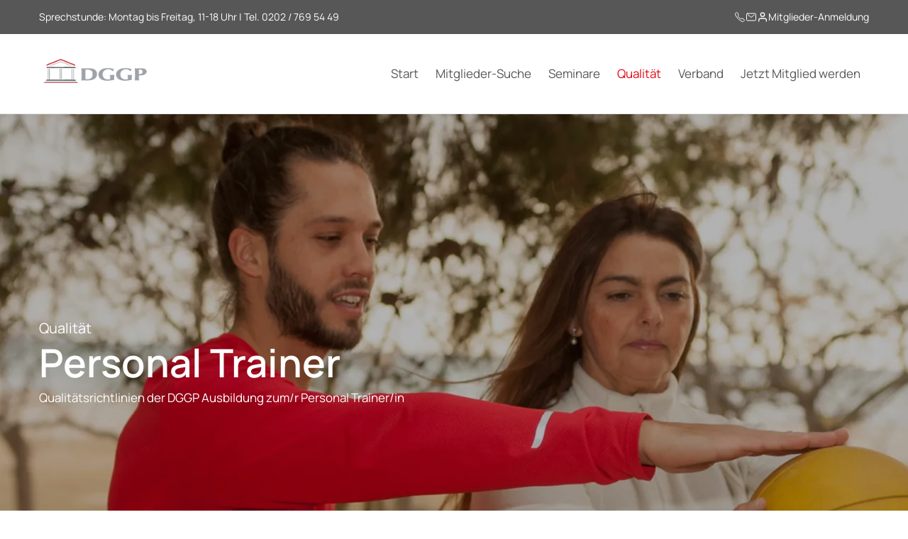

--- FILE ---
content_type: text/html; charset=UTF-8
request_url: https://www.dggp.org/qualitaet/personal-trainer
body_size: 5843
content:
<!DOCTYPE html>
<html lang="de">
<head>
<meta charset="UTF-8">
<title>Personal Trainer - Deutsche Gesellschaft für Gesundheit und Prävention e. V.</title>
<base href="https://www.dggp.org/">
<meta name="robots" content="index,follow">
<meta name="description" content="">
<meta name="generator" content="Contao Open Source CMS">
<link rel="canonical" href="https://www.dggp.org/qualitaet/personal-trainer">
<meta name="viewport" content="width=device-width,initial-scale=1.0,shrink-to-fit=no">
<link rel="stylesheet" href="/assets/css/accordion.scss,nav-secondary.scss,hero.scss,general.scss,header....-109d00da.css"><script src="/assets/js/jquery.min.js-c31f118d.js"></script>
</head>
<body id="top" class="body">
<div class="wrapper">
<header class="header">
<div class="constrain constrain--large">
<div class="header__pre">
<span>Sprechstunde: Montag bis Freitag, 11-18 Uhr | Tel. 0202 / 769 54 49</span>
<div class="header__pre__bar">
<a href="tel:02027695449" data-icon="call-outline" aria-label="0202 / 769 54 49"></a>
<a href="&#109;&#97;&#105;&#108;&#116;&#111;&#58;&#118;&#x65;&#114;&#x62;&#97;&#x6E;&#100;&#x40;&#100;&#x67;&#103;&#x70;&#46;&#x6F;&#114;&#x67;" data-icon="mail-outline" aria-label="E-Mail"></a>
<a href="/mitglieder-anmeldung" data-icon="user" aria-label="Mitglieder-Anmeldung">Mitglieder-Anmeldung</a>
</div>
</div>
<div class="header__inner">
<a href="/" aria-label="Logo - DGGP e.V." class="logo"><img src="/files/template/images/logo.png"  width="204" height="43" alt=""></a>
<!-- indexer::stop -->
<nav class="mod_navigation nav-primary block">
<a href="/qualitaet/personal-trainer#skipNavigation5" class="invisible">Navigation überspringen</a>
<ul class="level_1">
<li><a href="/" title="Start"><span>Start</span></a></li>
<li><a href="/mitglieder-suche" title="Mitglieder-Suche"><span>Mitglieder-Suche</span></a></li>
<li><a href="/seminare" title="Seminare"><span>Seminare</span></a></li>
<li class="submenu trail"><a href="/qualitaet" title="Qualität" class="submenu trail" aria-haspopup="true"><span>Qualität</span></a><ul class="level_2">
<li class="sibling"><a href="/qualitaet/betreuungs-kraft-nach-43b-53b-sgb-xi" title="Betreuungs&shy;kraft nach § 43b, 53b SGB XI" class="sibling"><span>Betreuungs&shy;kraft nach § 43b, 53b SGB XI</span></a></li>
<li class="sibling"><a href="/qualitaet/burnout" title="Burnout-Prävention" class="sibling"><span>Burnout-Prävention</span></a></li>
<li class="sibling"><a href="/qualitaet/businesscoach" title="Businesscoach" class="sibling"><span>Businesscoach</span></a></li>
<li class="sibling"><a href="/qualitaet/entspannungspaedagoge" title="Entspannungs&shy;pädagoge" class="sibling"><span>Entspannungs&shy;pädagoge</span></a></li>
<li class="sibling"><a href="/qualitaet/entwicklungsberatung" title="Entwicklungs&shy;beratung" class="sibling"><span>Entwicklungs&shy;beratung</span></a></li>
<li class="sibling"><a href="/qualitaet/ernaehrungsberater" title="Ernährungs&shy;berater" class="sibling"><span>Ernährungs&shy;berater</span></a></li>
<li class="sibling"><a href="/qualitaet/erziehungsberater" title="Erziehungs&shy;berater" class="sibling"><span>Erziehungs&shy;berater</span></a></li>
<li class="sibling"><a href="/qualitaet/fitnesstrainer-in-b-und-a-lizenz" title="Fitness&shy;trainer/in B- und A-Lizenz" class="sibling"><span>Fitness&shy;trainer/in B- und A-Lizenz</span></a></li>
<li class="sibling"><a href="/qualitaet/gesundheitspaedagoge-gesundheitsberater" title="Gesundheits&shy;pädagoge / Gesundheits&shy;berater" class="sibling"><span>Gesundheits&shy;pädagoge / Gesundheits&shy;berater</span></a></li>
<li class="sibling"><a href="/qualitaet/heilpraktiker-fuer-psychotherapie" title="Heilpraktiker für Psychotherapie" class="sibling"><span>Heilpraktiker für Psychotherapie</span></a></li>
<li class="sibling"><a href="/qualitaet/lernberater" title="Lernberater" class="sibling"><span>Lernberater</span></a></li>
<li class="sibling"><a href="/qualitaet/paarberatung" title="Paarberatung" class="sibling"><span>Paarberatung</span></a></li>
<li class="active"><a href="/qualitaet/personal-trainer" title="Personal Trainer" class="active"><span>Personal Trainer</span></a></li>
<li class="sibling"><a href="/qualitaet/psychologischer-berater" title="Psychologischer Berater" class="sibling"><span>Psychologischer Berater</span></a></li>
<li class="sibling"><a href="/qualitaet/systemischer-berater" title="Systemischer Berater" class="sibling"><span>Systemischer Berater</span></a></li>
</ul>
</li>
<li class="submenu"><a href="/verband" title="Verband" class="submenu" aria-haspopup="true"><span>Verband</span></a><ul class="level_2">
<li><a href="/verband/ueber-die-dggp-e-v" title="Über die DGGP e.V."><span>Über die DGGP e.V.</span></a></li>
<li><a href="/verband/pressemitteilungen" title="Pressemitteilungen"><span>Pressemitteilungen</span></a></li>
<li><a href="/verband/leitlinien" title="Leitlinien"><span>Leitlinien</span></a></li>
<li><a href="/verband/satzung" title="Satzung"><span>Satzung</span></a></li>
<li><a href="/verband/der-vorsitzende" title="Der Vorsitzende"><span>Der Vorsitzende</span></a></li>
<li><a href="/verband/datenschutz" title="Datenschutz"><span>Datenschutz</span></a></li>
<li><a href="/verband/impressum" title="Impressum"><span>Impressum</span></a></li>
</ul>
</li>
<li><a href="/verband/mitgliedschaft" title="Jetzt Mitglied werden"><span>Jetzt Mitglied werden</span></a></li>
</ul>
<span id="skipNavigation5" class="invisible"></span>
</nav>
<!-- indexer::continue -->
<a class="burger" href="#" aria-label="Menü öffnen">
<span></span>
<span></span>
<span></span>
</a>
</div>
</div>
</header>
<div id="hero">
<div class="inside">
<div class="mod_article block section" id="article-44">
<div class="constrain constrain--large">
<div class="hero  ">
<div class="hero__item">
<div class="constrain constrain--large w-100">
<div class="hero__content">
<span class="hero__subheadline heading-5">Qualität</span>
<h1 class="hero__headline">Personal Trainer</h1>
<p class="hero__text">Qualitätsrichtlinien der DGGP Ausbildung zum/r Personal Trainer/in</p>
</div>
</div>
<div class="hero__image">
<picture>
<source srcset="/assets/images/w/hero-personal-trainer-e4022a27vt400ss.webp 1x, /assets/images/q/hero-personal-trainer-myx5k518g09x5t6.webp 1.501x, /assets/images/e/hero-personal-trainer-wcy78yzmrb14ssy.webp 2x" media="(max-width: 481px)" type="image/webp" width="481" height="721">
<source srcset="/assets/images/x/hero-personal-trainer-xrxj8r8bde2mphc.jpg 1x, /assets/images/g/hero-personal-trainer-m4qeag8nx45ccas.jpg 1.501x, /assets/images/7/hero-personal-trainer-hbjp24nqgqykfbq.jpg 2x" media="(max-width: 481px)" width="481" height="721">
<source srcset="/assets/images/b/hero-personal-trainer-qp24t2bkzd4s0pp.webp 1x, /assets/images/4/hero-personal-trainer-z3pb6csn5xp9chn.webp 1.501x, /assets/images/3/hero-personal-trainer-t0t0d6ks60dmdfp.webp 2x" media="(max-width: 721px)" type="image/webp" width="721" height="721">
<source srcset="/assets/images/0/hero-personal-trainer-eyndztt150mekvy.jpg 1x, /assets/images/0/hero-personal-trainer-0hm1mtz23zqyqwc.jpg 1.501x, /assets/images/v/hero-personal-trainer-71c7p194x9gpy76.jpg 2x" media="(max-width: 721px)" width="721" height="721">
<source srcset="/assets/images/v/hero-personal-trainer-as3pc17hddq0wtx.webp 1x, /assets/images/d/hero-personal-trainer-g7es2cxz2qtgc9h.webp 1.5x, /assets/images/t/hero-personal-trainer-c5m2qdpam5cz9dm.webp 2x" media="(max-width: 1024px)" type="image/webp" width="1024" height="721">
<source srcset="/assets/images/q/hero-personal-trainer-q0gy17w1xcq1d4c.jpg 1x, /assets/images/3/hero-personal-trainer-tprqbv98jznypt7.jpg 1.5x, /assets/images/7/hero-personal-trainer-jryg0kn12vye1e5.jpg 2x" media="(max-width: 1024px)" width="1024" height="721">
<source srcset="/assets/images/g/hero-personal-trainer-spc7wvt42pmtf1f.webp 1x, /assets/images/6/hero-personal-trainer-wsfaj14624k90f8.webp 1.5x, /assets/images/6/hero-personal-trainer-6ca9b5qmz2ysa0s.webp 1.562x" type="image/webp" width="1920" height="721">
<img src="/assets/images/v/hero-personal-trainer-n4x7jw2akp7x00c.jpg" srcset="/assets/images/v/hero-personal-trainer-n4x7jw2akp7x00c.jpg 1x, /assets/images/y/hero-personal-trainer-4v1gp6n3jka8h89.jpg 1.5x, /assets/images/z/hero-personal-trainer-3z6f9z8a7b32b7g.jpg 1.562x" width="1920" height="721" alt="">
</picture>
</div>
</div>
</div>
</div>
</div>
</div>
</div>
<main class="main">
<div class="mod_article block section" id="article-11">
<div class="constrain constrain--large">
<div class="content-text">
<h2>Das Berufsfeld des Personal Trainers</h2>
<div class="rte">
<p>Der Personal Trainer vermittelt Kunden das richtige Trainieren an Fitnessgeräten zur Steigerung der körperlichen Ausdauer, zur Prävention und Rehabilitation. Er kann als Fitnesstrainer in Fitness-Studios und –Zentren, Sportvereinen, Hotels, Ferienzentren und -clubs oder in Rehabilitationskliniken arbeiten.</p>
<p>Darüber hinaus unterrichtet er verschiedene Fitnesssportarten in der Arbeit mit einzelnen Klienten und ist in der Lage, sowohl im Bereich Freizeit- und Breitensport als auch auf dem Gebiet des Leistungssports hochqualifiziertes Einzeltraining durchzuführen.</p>
<p>Der Personal Trainer trägt nicht nur die Verantwortung für die Erreichung der sportlichen Ziele seines Klienten, sondern kümmert sich um Wohlbefinden und Lebensqualität im sozialen, psychischen und physischen Kontext und steht somit für die Ausgeglichenheit von Körper, Geist und Seele. Er kennt Sie die Zusammenhänge von gesunder Ernährung, Bewegung und Sport und berät den Kunden hinsichtlich Gesundheits- und Stressmanagement und Alltagsgestaltung.</p>
</div>
</div>
<section class="ce_accordionSingle ce_accordion block">
<div class="toggler">
a) die Ausbildung zum Fitnesstrainer B- und A-Lizenz:  <span class="icon_arrow">
<svg xmlns="http://www.w3.org/2000/svg" width="22.027" height="11.513" viewBox="0 0 22.027 11.513">
<path id="chevron-up" d="M26.613,19.306,16.306,9,6,19.306" transform="translate(27.32 20.013) rotate(180)" fill="none" stroke="#7c7c7c" stroke-linecap="round" stroke-linejoin="round" stroke-width="1"/>
</svg>
</span>
</div>
<div role="region" class="accordion">
<div>
<ul>
<li>Anatomie und Physiologie</li>
<li>Prophylaxe und Vorbeugung</li>
<li>Anamnese und Leistungsdiagnostik</li>
<li>Sportwissenschaften</li>
<li>Theorie und Praxis des Krafttrainings</li>
<li>Theorie und Praxis des Beweglichkeitstrainings</li>
<li>Theorie und Praxis des Ausdauertrainings</li>
<li>Erstellung von Trainingsplänen</li>
<li>Ernährung und Sport</li>
<li>Angepasstes Training und Rehabilitation</li>
<li>Training bei besonderen Personengruppen</li>
<li>Kommunikation</li>
<li>Spezielle Berufsvorbereitung</li>
</ul>
</div>
</div>
</section>
<section class="ce_accordionSingle ce_accordion block">
<div class="toggler">
b) die Ausbildung zum Ernährungsberater:  <span class="icon_arrow">
<svg xmlns="http://www.w3.org/2000/svg" width="22.027" height="11.513" viewBox="0 0 22.027 11.513">
<path id="chevron-up" d="M26.613,19.306,16.306,9,6,19.306" transform="translate(27.32 20.013) rotate(180)" fill="none" stroke="#7c7c7c" stroke-linecap="round" stroke-linejoin="round" stroke-width="1"/>
</svg>
</span>
</div>
<div role="region" class="accordion">
<div>
<ul>
<li>Grundlagen: Kohlenhydrate, Eiweiße, Fette - Vitamine, Mineralstoffe, Spurenelemente - Anatomie und Physiologie des Verdauungstraktes - Gesunde Ernährung</li>
<li>Gesunde Ernährung: Ernährung und Prophylaxe – Vollwertkost - Zubereitung gesunder Speisen</li>
<li>Besondere Ernährungsformen: Besondere Ernährungsempfehlungen/ Diätetik - Ernährungsempfehlungen für bestimmte Bevölkerungsgruppen - Ernährung bei verschiedenen Erkrankungen</li>
<li>Wunschgewicht: Untergewicht, Übergewicht, Wunschgewicht - Erfolgreiche Gewichtsreduktion - Kommunikation</li>
<li>Kommunikation und Beratung: Methodik der Gesprächsführung - Voraussetzungen für ein erfolgreiches - Beratergespräch - Professionelles Beraterverhalten</li>
<li>Spezielle Berufsvorbereitung: Vorbereitung eines Seminars - Selbständigkeit – angestellte Tätigkeit - Finanzen, Steuern und Versicherungen – Gesetzeskunde -Öffentlichkeitsarbeit und Werbung - Weiterbildungsmöglichkeiten - Berufsverbände</li>
</ul>
</div>
</div>
</section>
<section class="ce_accordionSingle ce_accordion block">
<div class="toggler">
c) und das Zusatzmodul Personal Trainer mit Inhalten aus folgenden Bereichen:  <span class="icon_arrow">
<svg xmlns="http://www.w3.org/2000/svg" width="22.027" height="11.513" viewBox="0 0 22.027 11.513">
<path id="chevron-up" d="M26.613,19.306,16.306,9,6,19.306" transform="translate(27.32 20.013) rotate(180)" fill="none" stroke="#7c7c7c" stroke-linecap="round" stroke-linejoin="round" stroke-width="1"/>
</svg>
</span>
</div>
<div role="region" class="accordion">
<div>
<ul>
<li>Allgemeine Gesundheitskunde und Präventologie: Gesundheit und Prävention - Vorsorge und Früherkennung – Gesundheitsförderung -Ordnungstherapie: die Selbstordnung, Licht und Luft, Bewegung und Ruhe, Wachen und Schlafen Stoffwechselregulierung - psychische Stabilisierung – Chronobiologie - Belastung und Stress</li>
<li>Entspannung und Bewegung: Theorie und Praxis des Autogenen Trainings (incl. eigenem Üben bis zur Beherrschung der Unterstufe) - Theorie und Praxis der Progressiven Muskelrelaxation (incl. eigenem Üben) Gymnastik, Stretching - Massage, Taping</li>
<li>Geräte und Hilfsmittel: Einsatz spezieller Trainingsgeräte und Hilfsmittel im Einzeltraining zur Unterstützung des Trainingserfolges -Orientierung am Markt und entsprechende Auswahl an bewährten, innovativen und trendorientierten Sportartikeln (z. B. Pezziball®, Flexi-Bar®, Jumper®, Tube®)</li>
<li>Beratung und Motivation: Gesprächsführung nach Rogers - Verschiedene Kommunikationsmodelle (incl. praktischer Übungen)- Das Neurolinguistische Programmieren (incl. praktischer Übungen) - Der Umgang mit schwierigen Klienten</li>
<li>Der Trainingsplan: Erstellung eines individuellen Trainingsplans unter besonderer Berücksichtigung der methodisch, didaktischen Vorgehensweise im Einzeltraining - Übungsformen und Trainingsvarianten im Personal Training</li>
<li>Sportartspezifische Schwerpunkte: Trainingsplanung und -durchführung bei individueller Schwerpunktsetzung in einer ausgewählten Sportart, allgemeine Grundregeln, ausgesuchte Beispiele (Golf, Triathlon, Schwimmen, Marathon, Alpin Ski, Langlauf)</li>
<li>Planung und Durchführung des Indoor- und Outdoortrainings: Vor- und Nachteile bei der Umgebungsauswahl -Personaltraining unter optimaler Nutzung variabler örtlicher Gegebenheiten - Personaltraining bei maximaler Flexibilität unter festgesetzten Vorraussetzungen</li>
<li>Berufskunde: Berufsbegriff, Abgrenzungen - Tätigkeitsfeld eines Personal Trainer - Selbständigkeit, eigenes Konzept - Gesetzeskunde – Unternehmensform – Steuern Versicherungen - Werbung, Öffentlichkeitsarbeit und Selbstdarstellung</li>
</ul>
</div>
</div>
</section>
<div class="space--top-double content-text">
<h3>Anteile der Ausbildung</h3>
<div class="rte">
<table style="border-collapse: collapse; width: 100%; height: 117.6px;" border="1"><colgroup><col style="width: 49.9683%;"><col style="width: 49.9683%;"></colgroup>
<tbody>
<tr style="height: 33.6px;">
<td style="height: 33.6px;">Theoretischer Unterricht</td>
<td style="height: 33.6px;">ca. 1000 Stunden; Ausbildung Fitnesstrainer: 350 Stunden, Ausbildung Ernährungsberater: 350 Stunden + 300 Stunden Personal Trainer-Ausbildung</td>
</tr>
<tr style="height: 33.6px;">
<td style="height: 33.6px;">Praktischer Unterricht</td>
<td style="height: 33.6px;">100 Unterrichtsstunden; Ausbildung Fitnesstrainer: 40 Stunden, Ausbildung Ernährungsberater: 30 Stunden + 30 Stunden Personal Trainer-Ausbildung</td>
</tr>
<tr style="height: 16.8px;">
<td style="height: 16.8px;">Eigener Workout</td>
<td style="height: 16.8px;">Mindestens 60 Workout-Termine à 45 Minuten in einem Fitnessstudio Ihrer Wahl</td>
</tr>
<tr style="height: 16.8px;">
<td style="height: 16.8px;"><strong>GESAMT</strong></td>
<td style="height: 16.8px;"><strong>Mindestens 1250 Unterrichtsstunden</strong></td>
</tr>
<tr style="height: 16.8px;">
<td style="height: 16.8px;">Literatur</td>
<td style="height: 16.8px;">Umgang mit Klinischem Wörterbuch &#34;Pschyrembel&#34;</td>
</tr>
</tbody>
</table>
</div>
</div>
</div>
</div>
<div class="mod_article block section section--grey1" id="article-45">
<div class="constrain constrain--large">
<div class="nav-secondary ce_rsce_nav_secondary" id="66">
<h2 class="heading-4">Qualität</h2>
<nav>
<ul>
<li class=""><a href="/qualitaet/betreuungs-kraft-nach-43b-53b-sgb-xi" title="Betreuungs&shy;kraft nach § 43b, 53b SGB XI">Betreuungs&shy;kraft nach § 43b, 53b SGB XI</a></li>
<li class=""><a href="/qualitaet/burnout" title="Burnout-Prävention">Burnout-Prävention</a></li>
<li class=""><a href="/qualitaet/businesscoach" title="Businesscoach">Businesscoach</a></li>
<li class=""><a href="/qualitaet/entspannungspaedagoge" title="Entspannungs&shy;pädagoge">Entspannungs&shy;pädagoge</a></li>
<li class=""><a href="/qualitaet/entwicklungsberatung" title="Entwicklungs&shy;beratung">Entwicklungs&shy;beratung</a></li>
<li class=""><a href="/qualitaet/ernaehrungsberater" title="Ernährungs&shy;berater">Ernährungs&shy;berater</a></li>
<li class=""><a href="/qualitaet/erziehungsberater" title="Erziehungs&shy;berater">Erziehungs&shy;berater</a></li>
<li class=""><a href="/qualitaet/fitnesstrainer-in-b-und-a-lizenz" title="Fitness&shy;trainer/in B- und A-Lizenz">Fitness&shy;trainer/in B- und A-Lizenz</a></li>
<li class=""><a href="/qualitaet/gesundheitspaedagoge-gesundheitsberater" title="Gesundheits&shy;pädagoge / Gesundheits&shy;berater">Gesundheits&shy;pädagoge / Gesundheits&shy;berater</a></li>
<li class=""><a href="/qualitaet/heilpraktiker-fuer-psychotherapie" title="Heilpraktiker für Psychotherapie">Heilpraktiker für Psychotherapie</a></li>
<li class=""><a href="/qualitaet/lernberater" title="Lernberater">Lernberater</a></li>
<li class=""><a href="/qualitaet/paarberatung" title="Paarberatung">Paarberatung</a></li>
<li class="active"><a href="/qualitaet/personal-trainer" title="Personal Trainer">Personal Trainer</a></li>
<li class=""><a href="/qualitaet/psychologischer-berater" title="Psychologischer Berater">Psychologischer Berater</a></li>
<li class=""><a href="/qualitaet/systemischer-berater" title="Systemischer Berater">Systemischer Berater</a></li>
</ul>
</nav>
</div>
</div>
</div>
</main>
<footer class="footer">
<div class="constrain constrain--large">
<div class="footer__inner">
<a href="/" aria-label="Logo - DGGP e.V."class="logo"><img src="/files/template/images/logo.png"  width="204" height="43" alt=""></a>
<div class="grid">
<div class="grid__item width-lap--1of2">
<div class="footer-text"><p>DGGP e.V.<br>Reppkotten 24<br>42279 Wuppertal</p>
<p>Tel. <a href="tel:0202%20/%20769%2054%2049">0202 / 769 54 49</a><br>Fax. <a href="tel:0202%20/%20769%2054%2050">0202 / 769 54 50</a><br>E-Mail <a href="mailto:verband@dggp.org">verband@dggp.org</a></p>
<p>Sprechstunde: Montag bis Freitag, 11-18 Uhr</p></div>
</div>
<div class="grid__item width-lap--1of2">
<nav>
<ul>
<li>
<a href="/verband/datenschutz" aria-label="Datenschutz">Datenschutz</a>
</li>
<li>
<a href="/verband/impressum" aria-label="Impressum">Impressum</a>
</li>
</ul>
</nav>
</div>
</div>
</div>
<div class="footer__after">
<span>© 2026 Deutsche Gesellschaft für Gesundheit und Prävention e. V.</span>
</div>    </div>
</footer>
</div>
<script src="/assets/jquery-ui/js/jquery-ui.min.js?v=1.13.2"></script>
<script>jQuery(function($){$(document).accordion({heightStyle:'content',header:'.toggler',collapsible:!0,create:function(event,ui){ui.header.addClass('active');$('.toggler').attr('tabindex',0)},activate:function(event,ui){ui.newHeader.addClass('active');ui.oldHeader.removeClass('active');$('.toggler').attr('tabindex',0)}})})</script>
<script src="/files/template/js/loader.jquery.js?v=71d11fb6"></script><script src="/files/template/js/main.js?v=01341a59"></script><script type="application/ld+json">
{
    "@context": "https:\/\/schema.org",
    "@graph": [
        {
            "@type": "WebPage"
        }
    ]
}
</script>
<script type="application/ld+json">
{
    "@context": "https:\/\/schema.contao.org",
    "@graph": [
        {
            "@type": "Page",
            "fePreview": false,
            "groups": [],
            "noSearch": false,
            "pageId": 12,
            "protected": false,
            "title": "Personal Trainer"
        }
    ]
}
</script></body>
</html>

--- FILE ---
content_type: text/css
request_url: https://www.dggp.org/assets/css/accordion.scss,nav-secondary.scss,hero.scss,general.scss,header....-109d00da.css
body_size: 4394
content:
@font-face{font-display:swap;font-family:"Manrope";font-style:normal;font-weight:400;src:url("../../files/template/fonts/manrope-v15-latin-regular.woff2") format("woff2")}@font-face{font-display:swap;font-family:"Manrope";font-style:normal;font-weight:500;src:url("../../files/template/fonts/manrope-v15-latin-500.woff2") format("woff2")}@font-face{font-display:swap;font-family:"Manrope";font-style:normal;font-weight:600;src:url("../../files/template/fonts/manrope-v15-latin-600.woff2") format("woff2")}.constrain{margin:0 auto}.constrain--large{max-width:721px}.constrain--large{max-width:1170px}.constrain--max{max-width:1440px}.grid{display:-webkit-box;display:-ms-flexbox;display:flex;-ms-flex-wrap:wrap;flex-wrap:wrap;gap:24px}.grid--flush{gap:0}.grid--large{gap:48px}.grid__item{position:relative;width:100%;min-height:1px;-webkit-box-flex:0}.grid--reversed{-ms-flex-direction:row-reverse;-webkit-box-orient:horizontal;-webkit-box-direction:reverse;flex-direction:row-reverse}.grid--start{-webkit-box-pack:start;-ms-flex-pack:start;justify-content:flex-start}.grid--end{-webkit-box-pack:end;-ms-flex-pack:end;justify-content:flex-end}.grid--center{-webkit-box-pack:center;-ms-flex-pack:center;justify-content:center}.grid--between{-webkit-box-pack:justify;-ms-flex-pack:justify;justify-content:space-between}.grid--around{-ms-flex-pack:distribute;justify-content:space-around}.grid--top{-ms-flex-align:start;-webkit-box-align:start;align-items:flex-start}.grid--middle{-ms-flex-align:center;-webkit-box-align:center;align-items:center}.grid--bottom{-ms-flex-align:end;-webkit-box-align:end;align-items:flex-end}.grid--stretch{align-items:stretch}@media screen and (min-width:481px){.grid-tab--start{-webkit-box-pack:start;-ms-flex-pack:start;justify-content:flex-start}.grid-tab--end{-webkit-box-pack:end;-ms-flex-pack:end;justify-content:flex-end}.grid-tab--center{-webkit-box-pack:center;-ms-flex-pack:center;justify-content:center}.grid-tab--between{-webkit-box-pack:justify;-ms-flex-pack:justify;justify-content:space-between}.grid-tab--around{-ms-flex-pack:distribute;justify-content:space-around}.grid-tab--top{-ms-flex-align:start;-webkit-box-align:start;align-items:flex-start}.grid-tab--middle{-ms-flex-align:center;-webkit-box-align:center;align-items:center}.grid-tab--bottom{-ms-flex-align:end;-webkit-box-align:end;align-items:flex-end}.grid-tab--stretch{align-items:stretch}}@media screen and (min-width:721px){.grid-lap--start{-webkit-box-pack:start;-ms-flex-pack:start;justify-content:flex-start}.grid-lap--end{-webkit-box-pack:end;-ms-flex-pack:end;justify-content:flex-end}.grid-lap--center{-webkit-box-pack:center;-ms-flex-pack:center;justify-content:center}.grid-lap--between{-webkit-box-pack:justify;-ms-flex-pack:justify;justify-content:space-between}.grid-lap--around{-ms-flex-pack:distribute;justify-content:space-around}.grid-lap--top{-ms-flex-align:start;-webkit-box-align:start;align-items:flex-start}.grid-lap--middle{-ms-flex-align:center;-webkit-box-align:center;align-items:center}.grid-lap--bottom{-ms-flex-align:end;-webkit-box-align:end;align-items:flex-end}.grid-lap--stretch{align-items:stretch}}@media screen and (min-width:1024px){.grid-desk--start{-webkit-box-pack:start;-ms-flex-pack:start;justify-content:flex-start}.grid-desk--end{-webkit-box-pack:end;-ms-flex-pack:end;justify-content:flex-end}.grid-desk--center{-webkit-box-pack:center;-ms-flex-pack:center;justify-content:center}.grid-desk--between{-webkit-box-pack:justify;-ms-flex-pack:justify;justify-content:space-between}.grid-desk--around{-ms-flex-pack:distribute;justify-content:space-around}.grid-desk--top{-ms-flex-align:start;-webkit-box-align:start;align-items:flex-start}.grid-desk--middle{-ms-flex-align:center;-webkit-box-align:center;align-items:center}.grid-desk--bottom{-ms-flex-align:end;-webkit-box-align:end;align-items:flex-end}.grid-desk--stretch{align-items:stretch}}@media screen and (min-width:1200px){.grid-desk-wide--start{-webkit-box-pack:start;-ms-flex-pack:start;justify-content:flex-start}.grid-desk-wide--end{-webkit-box-pack:end;-ms-flex-pack:end;justify-content:flex-end}.grid-desk-wide--center{-webkit-box-pack:center;-ms-flex-pack:center;justify-content:center}.grid-desk-wide--between{-webkit-box-pack:justify;-ms-flex-pack:justify;justify-content:space-between}.grid-desk-wide--around{-ms-flex-pack:distribute;justify-content:space-around}.grid-desk-wide--top{-ms-flex-align:start;-webkit-box-align:start;align-items:flex-start}.grid-desk-wide--middle{-ms-flex-align:center;-webkit-box-align:center;align-items:center}.grid-desk-wide--bottom{-ms-flex-align:end;-webkit-box-align:end;align-items:flex-end}.grid-desk-wide--stretch{align-items:stretch}}@media screen and (min-width:1440px){.grid-desk-max--start{-webkit-box-pack:start;-ms-flex-pack:start;justify-content:flex-start}.grid-desk-max--end{-webkit-box-pack:end;-ms-flex-pack:end;justify-content:flex-end}.grid-desk-max--center{-webkit-box-pack:center;-ms-flex-pack:center;justify-content:center}.grid-desk-max--between{-webkit-box-pack:justify;-ms-flex-pack:justify;justify-content:space-between}.grid-desk-max--around{-ms-flex-pack:distribute;justify-content:space-around}.grid-desk-max--top{-ms-flex-align:start;-webkit-box-align:start;align-items:flex-start}.grid-desk-max--middle{-ms-flex-align:center;-webkit-box-align:center;align-items:center}.grid-desk-max--bottom{-ms-flex-align:end;-webkit-box-align:end;align-items:flex-end}.grid-desk-max--stretch{align-items:stretch}}.space--top{margin-top:32px !important}.space--top-half{margin-top:16px !important}.space--top-double{margin-top:64px !important}.space--top-none{margin-top:0 !important}.space--bottom{margin-bottom:32px !important}.space--bottom-none{margin-bottom:0 !important}.space--bottom-half{margin-bottom:16px !important}.space--bottom-double{margin-bottom:64px !important}@media screen and (min-width:1024px){.space-desk--bottom-none{margin-bottom:0 !important}}.width--1of1{max-width:100%}.width--1of2{max-width:calc(50% - 24px*.5)}.grid--flush .width--1of2{max-width:50%}.grid--large .width--1of2{max-width:calc(50% - 24px)}.width--1of3{max-width:calc((100% / 3) - 24px*2/3)}.grid--flush .width--1of3{max-width:calc(100% / 3)}.grid--large .width--1of3{max-width:calc((100% / 3) - 48px*2/3)}.width--6of10{max-width:calc((6*100%/10) - 24px*.5)}.grid--flush .width--6of10{max-width:calc(6*100%/10)}.grid--large .width--6of10{max-width:calc((6*100%/10) - 48px*.5)}.width--4of10{max-width:calc((4*100%/10) - 24px*.5)}.grid--flush .width--4of10{max-width:calc(4*100%/10)}.grid--large .width--4of10{max-width:calc((4*100%/10) - 48px*.5)}@media screen and (min-width:481px){.width-tab--1of1{max-width:100%}.width-tab--1of2{max-width:calc(50% - 24px*.5)}.grid--flush .width-tab--1of2{max-width:50%}.grid--large .width-tab--1of2{max-width:calc(50% - 24px)}.width-tab--1of3{max-width:calc((100% / 3) - 24px*2/3)}.grid--flush .width-tab--1of3{max-width:calc(100% / 3)}.grid--large .width-tab--1of3{max-width:calc((100% / 3) - 48px*2/3)}.width-tab--6of10{max-width:calc((6*100%/10) - 24px*.5)}.grid--flush .width-tab--6of10{max-width:calc(6*100%/10)}.grid--large .width-tab--6of10{max-width:calc((6*100%/10) - 48px*.5)}.width-tab--4of10{max-width:calc((4*100%/10) - 24px*.5)}.grid--flush .width-tab--4of10{max-width:calc(4*100%/10)}.grid--large .width-tab--4of10{max-width:calc((4*100%/10) - 48px*.5)}}@media screen and (min-width:721px){.width-lap--1of1{max-width:100%}.width-lap--1of2{max-width:calc(50% - 24px*.5)}.grid--flush .width-lap--1of2{max-width:50%}.grid--large .width-lap--1of2{max-width:calc(50% - 24px)}.width-lap--1of3{max-width:calc((100% / 3) - 24px*2/3)}.grid--flush .width-lap--1of3{max-width:calc(100% / 3)}.grid--large .width-lap--1of3{max-width:calc((100% / 3) - 48px*2/3)}.width-lap--6of10{max-width:calc((6*100%/10) - 24px*.5)}.grid--flush .width-lap--6of10{max-width:calc(6*100%/10)}.grid--large .width-lap--6of10{max-width:calc((6*100%/10) - 48px*.5)}.width-lap--4of10{max-width:calc((4*100%/10) - 24px*.5)}.grid--flush .width-lap--4of10{max-width:calc(4*100%/10)}.grid--large .width-lap--4of10{max-width:calc((4*100%/10) - 48px*.5)}}@media screen and (min-width:1024px){.width-desk--1of1{max-width:100%}.width-desk--1of2{max-width:calc(50% - 24px*.5)}.grid--flush .width-desk--1of2{max-width:50%}.grid--large .width-desk--1of2{max-width:calc(50% - 24px)}.width-desk--1of3{max-width:calc((100% / 3) - 24px*2/3)}.grid--flush .width-desk--1of3{max-width:calc(100% / 3)}.grid--large .width-desk--1of3{max-width:calc((100% / 3) - 48px*2/3)}.width-desk--6of10{max-width:calc((6*100%/10) - 24px*.5)}.grid--flush .width-desk--6of10{max-width:calc(6*100%/10)}.grid--large .width-desk--6of10{max-width:calc((6*100%/10) - 48px*.5)}.width-desk--4of10{max-width:calc((4*100%/10) - 24px*.5)}.grid--flush .width-desk--4of10{max-width:calc(4*100%/10)}.grid--large .width-desk--4of10{max-width:calc((4*100%/10) - 48px*.5)}}@media screen and (min-width:1200px){.width-desk-wide--1of1{max-width:100%}.width-desk-wide--1of2{max-width:calc(50% - 24px*.5)}.grid--flush .width-desk-wide--1of2{max-width:50%}.grid--large .width-desk-wide--1of2{max-width:calc(50% - 24px)}.width-desk-wide--1of3{max-width:calc((100% / 3) - 24px*2/3)}.grid--flush .width-desk-wide--1of3{max-width:calc(100% / 3)}.grid--large .width-desk-wide--1of3{max-width:calc((100% / 3) - 48px*2/3)}.width-desk-wide--6of10{max-width:calc((6*100%/10) - 24px*.5)}.grid--flush .width-desk-wide--6of10{max-width:calc(6*100%/10)}.grid--large .width-desk-wide--6of10{max-width:calc((6*100%/10) - 48px*.5)}.width-desk-wide--4of10{max-width:calc((4*100%/10) - 24px*.5)}.grid--flush .width-desk-wide--4of10{max-width:calc(4*100%/10)}.grid--large .width-desk-wide--4of10{max-width:calc((4*100%/10) - 48px*.5)}}@media screen and (min-width:1440px){.width-desk-max--1of1{max-width:100%}.width-desk-max--1of2{max-width:calc(50% - 24px*.5)}.grid--flush .width-desk-max--1of2{max-width:50%}.grid--large .width-desk-max--1of2{max-width:calc(50% - 24px)}.width-desk-max--1of3{max-width:calc((100% / 3) - 24px*2/3)}.grid--flush .width-desk-max--1of3{max-width:calc(100% / 3)}.grid--large .width-desk-max--1of3{max-width:calc((100% / 3) - 48px*2/3)}.width-desk-max--6of10{max-width:calc((6*100%/10) - 24px*.5)}.grid--flush .width-desk-max--6of10{max-width:calc(6*100%/10)}.grid--large .width-desk-max--6of10{max-width:calc((6*100%/10) - 48px*.5)}.width-desk-max--4of10{max-width:calc((4*100%/10) - 24px*.5)}.grid--flush .width-desk-max--4of10{max-width:calc(4*100%/10)}.grid--large .width-desk-max--4of10{max-width:calc((4*100%/10) - 48px*.5)}}.text--center{text-align:center}.text--right{text-align:right}.text--left{text-align:left}.ce_accordion,.accordion{margin-bottom:4px}.ce_accordion .toggler,.accordion .toggler{display:block;padding:16px;background-color:#303030;color:#ffffff;cursor:pointer;margin-bottom:0;transition:0.4s ease-in-out;position:relative;padding-right:40px}@media screen and (min-width:721px){.ce_accordion .toggler,.accordion .toggler{padding:16px 40px;padding-right:80px}}.ce_accordion .toggler .icon_arrow,.accordion .toggler .icon_arrow{position:absolute;top:50%;right:16px;transform:translateY(-50%)}@media screen and (min-width:721px){.ce_accordion .toggler .icon_arrow,.accordion .toggler .icon_arrow{right:40px}}.ce_accordion .toggler.active,.accordion .toggler.active{color:#ffffff}.ce_accordion .toggler.active .icon_arrow,.accordion .toggler.active .icon_arrow{transform:translateY(-50%) rotate(-180deg)}.ce_accordion .toggler.active .icon_arrow svg path,.accordion .toggler.active .icon_arrow svg path{stroke:#ffffff}.ce_accordion .accordion,.accordion .accordion{display:block;padding:48px 0;overflow:scroll}@media screen and (min-width:1024px){.ce_accordion .accordion,.accordion .accordion{overflow:hidden}}
@font-face{font-display:swap;font-family:"Manrope";font-style:normal;font-weight:400;src:url("../../files/template/fonts/manrope-v15-latin-regular.woff2") format("woff2")}@font-face{font-display:swap;font-family:"Manrope";font-style:normal;font-weight:500;src:url("../../files/template/fonts/manrope-v15-latin-500.woff2") format("woff2")}@font-face{font-display:swap;font-family:"Manrope";font-style:normal;font-weight:600;src:url("../../files/template/fonts/manrope-v15-latin-600.woff2") format("woff2")}.constrain{margin:0 auto}.constrain--large{max-width:721px}.constrain--large{max-width:1170px}.constrain--max{max-width:1440px}.grid{display:-webkit-box;display:-ms-flexbox;display:flex;-ms-flex-wrap:wrap;flex-wrap:wrap;gap:24px}.grid--flush{gap:0}.grid--large{gap:48px}.grid__item{position:relative;width:100%;min-height:1px;-webkit-box-flex:0}.grid--reversed{-ms-flex-direction:row-reverse;-webkit-box-orient:horizontal;-webkit-box-direction:reverse;flex-direction:row-reverse}.grid--start{-webkit-box-pack:start;-ms-flex-pack:start;justify-content:flex-start}.grid--end{-webkit-box-pack:end;-ms-flex-pack:end;justify-content:flex-end}.grid--center{-webkit-box-pack:center;-ms-flex-pack:center;justify-content:center}.grid--between{-webkit-box-pack:justify;-ms-flex-pack:justify;justify-content:space-between}.grid--around{-ms-flex-pack:distribute;justify-content:space-around}.grid--top{-ms-flex-align:start;-webkit-box-align:start;align-items:flex-start}.grid--middle{-ms-flex-align:center;-webkit-box-align:center;align-items:center}.grid--bottom{-ms-flex-align:end;-webkit-box-align:end;align-items:flex-end}.grid--stretch{align-items:stretch}@media screen and (min-width:481px){.grid-tab--start{-webkit-box-pack:start;-ms-flex-pack:start;justify-content:flex-start}.grid-tab--end{-webkit-box-pack:end;-ms-flex-pack:end;justify-content:flex-end}.grid-tab--center{-webkit-box-pack:center;-ms-flex-pack:center;justify-content:center}.grid-tab--between{-webkit-box-pack:justify;-ms-flex-pack:justify;justify-content:space-between}.grid-tab--around{-ms-flex-pack:distribute;justify-content:space-around}.grid-tab--top{-ms-flex-align:start;-webkit-box-align:start;align-items:flex-start}.grid-tab--middle{-ms-flex-align:center;-webkit-box-align:center;align-items:center}.grid-tab--bottom{-ms-flex-align:end;-webkit-box-align:end;align-items:flex-end}.grid-tab--stretch{align-items:stretch}}@media screen and (min-width:721px){.grid-lap--start{-webkit-box-pack:start;-ms-flex-pack:start;justify-content:flex-start}.grid-lap--end{-webkit-box-pack:end;-ms-flex-pack:end;justify-content:flex-end}.grid-lap--center{-webkit-box-pack:center;-ms-flex-pack:center;justify-content:center}.grid-lap--between{-webkit-box-pack:justify;-ms-flex-pack:justify;justify-content:space-between}.grid-lap--around{-ms-flex-pack:distribute;justify-content:space-around}.grid-lap--top{-ms-flex-align:start;-webkit-box-align:start;align-items:flex-start}.grid-lap--middle{-ms-flex-align:center;-webkit-box-align:center;align-items:center}.grid-lap--bottom{-ms-flex-align:end;-webkit-box-align:end;align-items:flex-end}.grid-lap--stretch{align-items:stretch}}@media screen and (min-width:1024px){.grid-desk--start{-webkit-box-pack:start;-ms-flex-pack:start;justify-content:flex-start}.grid-desk--end{-webkit-box-pack:end;-ms-flex-pack:end;justify-content:flex-end}.grid-desk--center{-webkit-box-pack:center;-ms-flex-pack:center;justify-content:center}.grid-desk--between{-webkit-box-pack:justify;-ms-flex-pack:justify;justify-content:space-between}.grid-desk--around{-ms-flex-pack:distribute;justify-content:space-around}.grid-desk--top{-ms-flex-align:start;-webkit-box-align:start;align-items:flex-start}.grid-desk--middle{-ms-flex-align:center;-webkit-box-align:center;align-items:center}.grid-desk--bottom{-ms-flex-align:end;-webkit-box-align:end;align-items:flex-end}.grid-desk--stretch{align-items:stretch}}@media screen and (min-width:1200px){.grid-desk-wide--start{-webkit-box-pack:start;-ms-flex-pack:start;justify-content:flex-start}.grid-desk-wide--end{-webkit-box-pack:end;-ms-flex-pack:end;justify-content:flex-end}.grid-desk-wide--center{-webkit-box-pack:center;-ms-flex-pack:center;justify-content:center}.grid-desk-wide--between{-webkit-box-pack:justify;-ms-flex-pack:justify;justify-content:space-between}.grid-desk-wide--around{-ms-flex-pack:distribute;justify-content:space-around}.grid-desk-wide--top{-ms-flex-align:start;-webkit-box-align:start;align-items:flex-start}.grid-desk-wide--middle{-ms-flex-align:center;-webkit-box-align:center;align-items:center}.grid-desk-wide--bottom{-ms-flex-align:end;-webkit-box-align:end;align-items:flex-end}.grid-desk-wide--stretch{align-items:stretch}}@media screen and (min-width:1440px){.grid-desk-max--start{-webkit-box-pack:start;-ms-flex-pack:start;justify-content:flex-start}.grid-desk-max--end{-webkit-box-pack:end;-ms-flex-pack:end;justify-content:flex-end}.grid-desk-max--center{-webkit-box-pack:center;-ms-flex-pack:center;justify-content:center}.grid-desk-max--between{-webkit-box-pack:justify;-ms-flex-pack:justify;justify-content:space-between}.grid-desk-max--around{-ms-flex-pack:distribute;justify-content:space-around}.grid-desk-max--top{-ms-flex-align:start;-webkit-box-align:start;align-items:flex-start}.grid-desk-max--middle{-ms-flex-align:center;-webkit-box-align:center;align-items:center}.grid-desk-max--bottom{-ms-flex-align:end;-webkit-box-align:end;align-items:flex-end}.grid-desk-max--stretch{align-items:stretch}}.space--top{margin-top:32px !important}.space--top-half{margin-top:16px !important}.space--top-double{margin-top:64px !important}.space--top-none{margin-top:0 !important}.space--bottom{margin-bottom:32px !important}.space--bottom-none{margin-bottom:0 !important}.space--bottom-half{margin-bottom:16px !important}.space--bottom-double{margin-bottom:64px !important}@media screen and (min-width:1024px){.space-desk--bottom-none{margin-bottom:0 !important}}.width--1of1{max-width:100%}.width--1of2{max-width:calc(50% - 24px*.5)}.grid--flush .width--1of2{max-width:50%}.grid--large .width--1of2{max-width:calc(50% - 24px)}.width--1of3{max-width:calc((100% / 3) - 24px*2/3)}.grid--flush .width--1of3{max-width:calc(100% / 3)}.grid--large .width--1of3{max-width:calc((100% / 3) - 48px*2/3)}.width--6of10{max-width:calc((6*100%/10) - 24px*.5)}.grid--flush .width--6of10{max-width:calc(6*100%/10)}.grid--large .width--6of10{max-width:calc((6*100%/10) - 48px*.5)}.width--4of10{max-width:calc((4*100%/10) - 24px*.5)}.grid--flush .width--4of10{max-width:calc(4*100%/10)}.grid--large .width--4of10{max-width:calc((4*100%/10) - 48px*.5)}@media screen and (min-width:481px){.width-tab--1of1{max-width:100%}.width-tab--1of2{max-width:calc(50% - 24px*.5)}.grid--flush .width-tab--1of2{max-width:50%}.grid--large .width-tab--1of2{max-width:calc(50% - 24px)}.width-tab--1of3{max-width:calc((100% / 3) - 24px*2/3)}.grid--flush .width-tab--1of3{max-width:calc(100% / 3)}.grid--large .width-tab--1of3{max-width:calc((100% / 3) - 48px*2/3)}.width-tab--6of10{max-width:calc((6*100%/10) - 24px*.5)}.grid--flush .width-tab--6of10{max-width:calc(6*100%/10)}.grid--large .width-tab--6of10{max-width:calc((6*100%/10) - 48px*.5)}.width-tab--4of10{max-width:calc((4*100%/10) - 24px*.5)}.grid--flush .width-tab--4of10{max-width:calc(4*100%/10)}.grid--large .width-tab--4of10{max-width:calc((4*100%/10) - 48px*.5)}}@media screen and (min-width:721px){.width-lap--1of1{max-width:100%}.width-lap--1of2{max-width:calc(50% - 24px*.5)}.grid--flush .width-lap--1of2{max-width:50%}.grid--large .width-lap--1of2{max-width:calc(50% - 24px)}.width-lap--1of3{max-width:calc((100% / 3) - 24px*2/3)}.grid--flush .width-lap--1of3{max-width:calc(100% / 3)}.grid--large .width-lap--1of3{max-width:calc((100% / 3) - 48px*2/3)}.width-lap--6of10{max-width:calc((6*100%/10) - 24px*.5)}.grid--flush .width-lap--6of10{max-width:calc(6*100%/10)}.grid--large .width-lap--6of10{max-width:calc((6*100%/10) - 48px*.5)}.width-lap--4of10{max-width:calc((4*100%/10) - 24px*.5)}.grid--flush .width-lap--4of10{max-width:calc(4*100%/10)}.grid--large .width-lap--4of10{max-width:calc((4*100%/10) - 48px*.5)}}@media screen and (min-width:1024px){.width-desk--1of1{max-width:100%}.width-desk--1of2{max-width:calc(50% - 24px*.5)}.grid--flush .width-desk--1of2{max-width:50%}.grid--large .width-desk--1of2{max-width:calc(50% - 24px)}.width-desk--1of3{max-width:calc((100% / 3) - 24px*2/3)}.grid--flush .width-desk--1of3{max-width:calc(100% / 3)}.grid--large .width-desk--1of3{max-width:calc((100% / 3) - 48px*2/3)}.width-desk--6of10{max-width:calc((6*100%/10) - 24px*.5)}.grid--flush .width-desk--6of10{max-width:calc(6*100%/10)}.grid--large .width-desk--6of10{max-width:calc((6*100%/10) - 48px*.5)}.width-desk--4of10{max-width:calc((4*100%/10) - 24px*.5)}.grid--flush .width-desk--4of10{max-width:calc(4*100%/10)}.grid--large .width-desk--4of10{max-width:calc((4*100%/10) - 48px*.5)}}@media screen and (min-width:1200px){.width-desk-wide--1of1{max-width:100%}.width-desk-wide--1of2{max-width:calc(50% - 24px*.5)}.grid--flush .width-desk-wide--1of2{max-width:50%}.grid--large .width-desk-wide--1of2{max-width:calc(50% - 24px)}.width-desk-wide--1of3{max-width:calc((100% / 3) - 24px*2/3)}.grid--flush .width-desk-wide--1of3{max-width:calc(100% / 3)}.grid--large .width-desk-wide--1of3{max-width:calc((100% / 3) - 48px*2/3)}.width-desk-wide--6of10{max-width:calc((6*100%/10) - 24px*.5)}.grid--flush .width-desk-wide--6of10{max-width:calc(6*100%/10)}.grid--large .width-desk-wide--6of10{max-width:calc((6*100%/10) - 48px*.5)}.width-desk-wide--4of10{max-width:calc((4*100%/10) - 24px*.5)}.grid--flush .width-desk-wide--4of10{max-width:calc(4*100%/10)}.grid--large .width-desk-wide--4of10{max-width:calc((4*100%/10) - 48px*.5)}}@media screen and (min-width:1440px){.width-desk-max--1of1{max-width:100%}.width-desk-max--1of2{max-width:calc(50% - 24px*.5)}.grid--flush .width-desk-max--1of2{max-width:50%}.grid--large .width-desk-max--1of2{max-width:calc(50% - 24px)}.width-desk-max--1of3{max-width:calc((100% / 3) - 24px*2/3)}.grid--flush .width-desk-max--1of3{max-width:calc(100% / 3)}.grid--large .width-desk-max--1of3{max-width:calc((100% / 3) - 48px*2/3)}.width-desk-max--6of10{max-width:calc((6*100%/10) - 24px*.5)}.grid--flush .width-desk-max--6of10{max-width:calc(6*100%/10)}.grid--large .width-desk-max--6of10{max-width:calc((6*100%/10) - 48px*.5)}.width-desk-max--4of10{max-width:calc((4*100%/10) - 24px*.5)}.grid--flush .width-desk-max--4of10{max-width:calc(4*100%/10)}.grid--large .width-desk-max--4of10{max-width:calc((4*100%/10) - 48px*.5)}}.text--center{text-align:center}.text--right{text-align:right}.text--left{text-align:left}.nav-secondary h4{display:block;font-weight:400;margin-bottom:40px}.nav-secondary nav ul{list-style:none;padding:0;margin:0}.nav-secondary nav ul li{display:block}.nav-secondary nav ul li:last-child a{border-bottom:1px solid #e6e6e6}.nav-secondary nav ul li a{display:block;padding:15px 20px;padding-left:80px;position:relative;background-image:none !important;font-weight:500;color:#575757;border:1px solid #e6e6e6;border-bottom:0;cursor:pointer}@media screen and (min-width:1024px){.nav-secondary nav ul li a{padding:20px 30px;padding-left:84px}}.section--grey1 .nav-secondary nav ul li a,.section--grey2 .nav-secondary nav ul li a{color:#ffffff}.nav-secondary nav ul li a:hover{text-decoration:none;color:#e30613}.nav-secondary nav ul li a:hover:before{opacity:1 !important}.nav-secondary nav ul li a:before{content:"";width:20px;height:20px;display:block;position:absolute;top:50%;transform:translateY(-50%);left:20px;opacity:0.2;transition:0.4s;background-position:center;background-size:contain}@media screen and (min-width:1024px){.nav-secondary nav ul li a:before{left:30px}}.section--grey1 .nav-secondary nav ul li a:before,.section--grey2 .nav-secondary nav ul li a:before{filter:invert(1)}.nav-secondary nav ul li.active a{color:#e30613}.section--grey1 .nav-secondary nav ul li.active a{color:#ffffff;font-weight:bold}
@font-face{font-display:swap;font-family:"Manrope";font-style:normal;font-weight:400;src:url("../../files/template/fonts/manrope-v15-latin-regular.woff2") format("woff2")}@font-face{font-display:swap;font-family:"Manrope";font-style:normal;font-weight:500;src:url("../../files/template/fonts/manrope-v15-latin-500.woff2") format("woff2")}@font-face{font-display:swap;font-family:"Manrope";font-style:normal;font-weight:600;src:url("../../files/template/fonts/manrope-v15-latin-600.woff2") format("woff2")}.constrain{margin:0 auto}.constrain--large{max-width:721px}.constrain--large{max-width:1170px}.constrain--max{max-width:1440px}.grid{display:-webkit-box;display:-ms-flexbox;display:flex;-ms-flex-wrap:wrap;flex-wrap:wrap;gap:24px}.grid--flush{gap:0}.grid--large{gap:48px}.grid__item{position:relative;width:100%;min-height:1px;-webkit-box-flex:0}.grid--reversed{-ms-flex-direction:row-reverse;-webkit-box-orient:horizontal;-webkit-box-direction:reverse;flex-direction:row-reverse}.grid--start{-webkit-box-pack:start;-ms-flex-pack:start;justify-content:flex-start}.grid--end{-webkit-box-pack:end;-ms-flex-pack:end;justify-content:flex-end}.grid--center{-webkit-box-pack:center;-ms-flex-pack:center;justify-content:center}.grid--between{-webkit-box-pack:justify;-ms-flex-pack:justify;justify-content:space-between}.grid--around{-ms-flex-pack:distribute;justify-content:space-around}.grid--top{-ms-flex-align:start;-webkit-box-align:start;align-items:flex-start}.grid--middle{-ms-flex-align:center;-webkit-box-align:center;align-items:center}.grid--bottom{-ms-flex-align:end;-webkit-box-align:end;align-items:flex-end}.grid--stretch{align-items:stretch}@media screen and (min-width:481px){.grid-tab--start{-webkit-box-pack:start;-ms-flex-pack:start;justify-content:flex-start}.grid-tab--end{-webkit-box-pack:end;-ms-flex-pack:end;justify-content:flex-end}.grid-tab--center{-webkit-box-pack:center;-ms-flex-pack:center;justify-content:center}.grid-tab--between{-webkit-box-pack:justify;-ms-flex-pack:justify;justify-content:space-between}.grid-tab--around{-ms-flex-pack:distribute;justify-content:space-around}.grid-tab--top{-ms-flex-align:start;-webkit-box-align:start;align-items:flex-start}.grid-tab--middle{-ms-flex-align:center;-webkit-box-align:center;align-items:center}.grid-tab--bottom{-ms-flex-align:end;-webkit-box-align:end;align-items:flex-end}.grid-tab--stretch{align-items:stretch}}@media screen and (min-width:721px){.grid-lap--start{-webkit-box-pack:start;-ms-flex-pack:start;justify-content:flex-start}.grid-lap--end{-webkit-box-pack:end;-ms-flex-pack:end;justify-content:flex-end}.grid-lap--center{-webkit-box-pack:center;-ms-flex-pack:center;justify-content:center}.grid-lap--between{-webkit-box-pack:justify;-ms-flex-pack:justify;justify-content:space-between}.grid-lap--around{-ms-flex-pack:distribute;justify-content:space-around}.grid-lap--top{-ms-flex-align:start;-webkit-box-align:start;align-items:flex-start}.grid-lap--middle{-ms-flex-align:center;-webkit-box-align:center;align-items:center}.grid-lap--bottom{-ms-flex-align:end;-webkit-box-align:end;align-items:flex-end}.grid-lap--stretch{align-items:stretch}}@media screen and (min-width:1024px){.grid-desk--start{-webkit-box-pack:start;-ms-flex-pack:start;justify-content:flex-start}.grid-desk--end{-webkit-box-pack:end;-ms-flex-pack:end;justify-content:flex-end}.grid-desk--center{-webkit-box-pack:center;-ms-flex-pack:center;justify-content:center}.grid-desk--between{-webkit-box-pack:justify;-ms-flex-pack:justify;justify-content:space-between}.grid-desk--around{-ms-flex-pack:distribute;justify-content:space-around}.grid-desk--top{-ms-flex-align:start;-webkit-box-align:start;align-items:flex-start}.grid-desk--middle{-ms-flex-align:center;-webkit-box-align:center;align-items:center}.grid-desk--bottom{-ms-flex-align:end;-webkit-box-align:end;align-items:flex-end}.grid-desk--stretch{align-items:stretch}}@media screen and (min-width:1200px){.grid-desk-wide--start{-webkit-box-pack:start;-ms-flex-pack:start;justify-content:flex-start}.grid-desk-wide--end{-webkit-box-pack:end;-ms-flex-pack:end;justify-content:flex-end}.grid-desk-wide--center{-webkit-box-pack:center;-ms-flex-pack:center;justify-content:center}.grid-desk-wide--between{-webkit-box-pack:justify;-ms-flex-pack:justify;justify-content:space-between}.grid-desk-wide--around{-ms-flex-pack:distribute;justify-content:space-around}.grid-desk-wide--top{-ms-flex-align:start;-webkit-box-align:start;align-items:flex-start}.grid-desk-wide--middle{-ms-flex-align:center;-webkit-box-align:center;align-items:center}.grid-desk-wide--bottom{-ms-flex-align:end;-webkit-box-align:end;align-items:flex-end}.grid-desk-wide--stretch{align-items:stretch}}@media screen and (min-width:1440px){.grid-desk-max--start{-webkit-box-pack:start;-ms-flex-pack:start;justify-content:flex-start}.grid-desk-max--end{-webkit-box-pack:end;-ms-flex-pack:end;justify-content:flex-end}.grid-desk-max--center{-webkit-box-pack:center;-ms-flex-pack:center;justify-content:center}.grid-desk-max--between{-webkit-box-pack:justify;-ms-flex-pack:justify;justify-content:space-between}.grid-desk-max--around{-ms-flex-pack:distribute;justify-content:space-around}.grid-desk-max--top{-ms-flex-align:start;-webkit-box-align:start;align-items:flex-start}.grid-desk-max--middle{-ms-flex-align:center;-webkit-box-align:center;align-items:center}.grid-desk-max--bottom{-ms-flex-align:end;-webkit-box-align:end;align-items:flex-end}.grid-desk-max--stretch{align-items:stretch}}.space--top{margin-top:32px !important}.space--top-half{margin-top:16px !important}.space--top-double{margin-top:64px !important}.space--top-none{margin-top:0 !important}.space--bottom{margin-bottom:32px !important}.space--bottom-none{margin-bottom:0 !important}.space--bottom-half{margin-bottom:16px !important}.space--bottom-double{margin-bottom:64px !important}@media screen and (min-width:1024px){.space-desk--bottom-none{margin-bottom:0 !important}}.width--1of1{max-width:100%}.width--1of2{max-width:calc(50% - 24px*.5)}.grid--flush .width--1of2{max-width:50%}.grid--large .width--1of2{max-width:calc(50% - 24px)}.width--1of3{max-width:calc((100% / 3) - 24px*2/3)}.grid--flush .width--1of3{max-width:calc(100% / 3)}.grid--large .width--1of3{max-width:calc((100% / 3) - 48px*2/3)}.width--6of10{max-width:calc((6*100%/10) - 24px*.5)}.grid--flush .width--6of10{max-width:calc(6*100%/10)}.grid--large .width--6of10{max-width:calc((6*100%/10) - 48px*.5)}.width--4of10{max-width:calc((4*100%/10) - 24px*.5)}.grid--flush .width--4of10{max-width:calc(4*100%/10)}.grid--large .width--4of10{max-width:calc((4*100%/10) - 48px*.5)}@media screen and (min-width:481px){.width-tab--1of1{max-width:100%}.width-tab--1of2{max-width:calc(50% - 24px*.5)}.grid--flush .width-tab--1of2{max-width:50%}.grid--large .width-tab--1of2{max-width:calc(50% - 24px)}.width-tab--1of3{max-width:calc((100% / 3) - 24px*2/3)}.grid--flush .width-tab--1of3{max-width:calc(100% / 3)}.grid--large .width-tab--1of3{max-width:calc((100% / 3) - 48px*2/3)}.width-tab--6of10{max-width:calc((6*100%/10) - 24px*.5)}.grid--flush .width-tab--6of10{max-width:calc(6*100%/10)}.grid--large .width-tab--6of10{max-width:calc((6*100%/10) - 48px*.5)}.width-tab--4of10{max-width:calc((4*100%/10) - 24px*.5)}.grid--flush .width-tab--4of10{max-width:calc(4*100%/10)}.grid--large .width-tab--4of10{max-width:calc((4*100%/10) - 48px*.5)}}@media screen and (min-width:721px){.width-lap--1of1{max-width:100%}.width-lap--1of2{max-width:calc(50% - 24px*.5)}.grid--flush .width-lap--1of2{max-width:50%}.grid--large .width-lap--1of2{max-width:calc(50% - 24px)}.width-lap--1of3{max-width:calc((100% / 3) - 24px*2/3)}.grid--flush .width-lap--1of3{max-width:calc(100% / 3)}.grid--large .width-lap--1of3{max-width:calc((100% / 3) - 48px*2/3)}.width-lap--6of10{max-width:calc((6*100%/10) - 24px*.5)}.grid--flush .width-lap--6of10{max-width:calc(6*100%/10)}.grid--large .width-lap--6of10{max-width:calc((6*100%/10) - 48px*.5)}.width-lap--4of10{max-width:calc((4*100%/10) - 24px*.5)}.grid--flush .width-lap--4of10{max-width:calc(4*100%/10)}.grid--large .width-lap--4of10{max-width:calc((4*100%/10) - 48px*.5)}}@media screen and (min-width:1024px){.width-desk--1of1{max-width:100%}.width-desk--1of2{max-width:calc(50% - 24px*.5)}.grid--flush .width-desk--1of2{max-width:50%}.grid--large .width-desk--1of2{max-width:calc(50% - 24px)}.width-desk--1of3{max-width:calc((100% / 3) - 24px*2/3)}.grid--flush .width-desk--1of3{max-width:calc(100% / 3)}.grid--large .width-desk--1of3{max-width:calc((100% / 3) - 48px*2/3)}.width-desk--6of10{max-width:calc((6*100%/10) - 24px*.5)}.grid--flush .width-desk--6of10{max-width:calc(6*100%/10)}.grid--large .width-desk--6of10{max-width:calc((6*100%/10) - 48px*.5)}.width-desk--4of10{max-width:calc((4*100%/10) - 24px*.5)}.grid--flush .width-desk--4of10{max-width:calc(4*100%/10)}.grid--large .width-desk--4of10{max-width:calc((4*100%/10) - 48px*.5)}}@media screen and (min-width:1200px){.width-desk-wide--1of1{max-width:100%}.width-desk-wide--1of2{max-width:calc(50% - 24px*.5)}.grid--flush .width-desk-wide--1of2{max-width:50%}.grid--large .width-desk-wide--1of2{max-width:calc(50% - 24px)}.width-desk-wide--1of3{max-width:calc((100% / 3) - 24px*2/3)}.grid--flush .width-desk-wide--1of3{max-width:calc(100% / 3)}.grid--large .width-desk-wide--1of3{max-width:calc((100% / 3) - 48px*2/3)}.width-desk-wide--6of10{max-width:calc((6*100%/10) - 24px*.5)}.grid--flush .width-desk-wide--6of10{max-width:calc(6*100%/10)}.grid--large .width-desk-wide--6of10{max-width:calc((6*100%/10) - 48px*.5)}.width-desk-wide--4of10{max-width:calc((4*100%/10) - 24px*.5)}.grid--flush .width-desk-wide--4of10{max-width:calc(4*100%/10)}.grid--large .width-desk-wide--4of10{max-width:calc((4*100%/10) - 48px*.5)}}@media screen and (min-width:1440px){.width-desk-max--1of1{max-width:100%}.width-desk-max--1of2{max-width:calc(50% - 24px*.5)}.grid--flush .width-desk-max--1of2{max-width:50%}.grid--large .width-desk-max--1of2{max-width:calc(50% - 24px)}.width-desk-max--1of3{max-width:calc((100% / 3) - 24px*2/3)}.grid--flush .width-desk-max--1of3{max-width:calc(100% / 3)}.grid--large .width-desk-max--1of3{max-width:calc((100% / 3) - 48px*2/3)}.width-desk-max--6of10{max-width:calc((6*100%/10) - 24px*.5)}.grid--flush .width-desk-max--6of10{max-width:calc(6*100%/10)}.grid--large .width-desk-max--6of10{max-width:calc((6*100%/10) - 48px*.5)}.width-desk-max--4of10{max-width:calc((4*100%/10) - 24px*.5)}.grid--flush .width-desk-max--4of10{max-width:calc(4*100%/10)}.grid--large .width-desk-max--4of10{max-width:calc((4*100%/10) - 48px*.5)}}.text--center{text-align:center}.text--right{text-align:right}.text--left{text-align:left}.hero{display:block;min-height:721px;margin-bottom:32px;position:relative;width:100vw;position:relative;left:50%;margin-left:-50vw}.hero__item{display:flex;align-items:center;justify-content:center;position:relative;width:100%;min-height:721px;padding:0 20px}.hero__image{display:block;position:absolute;top:0;left:0;width:100%;height:100%}.hero__image:before{content:"";display:block;position:absolute;top:0;left:0;width:100%;height:100%;background-color:rgba(0, 0, 0, 0.3);z-index:1}.hero__image picture img{display:block;width:100%;height:100%;object-fit:cover;object-position:center}.hero__content{display:flex;flex-direction:column;width:100%;height:100%;position:relative;z-index:2;gap:16px}.hero__headline{margin-bottom:0}@media screen and (max-width:720px){.hero__headline br{display:none}}.hero__subheadline{display:block;color:#ffffff;font-weight:bold;margin-bottom:0 !important}.hero__text{color:#ffffff}.hero.small{min-height:480px}.hero.small .hero__item{min-height:480px}#hero .section>.constrain{max-width:100%}
@font-face{font-display:swap;font-family:"Manrope";font-style:normal;font-weight:400;src:url("../../files/template/fonts/manrope-v15-latin-regular.woff2") format("woff2")}@font-face{font-display:swap;font-family:"Manrope";font-style:normal;font-weight:500;src:url("../../files/template/fonts/manrope-v15-latin-500.woff2") format("woff2")}@font-face{font-display:swap;font-family:"Manrope";font-style:normal;font-weight:600;src:url("../../files/template/fonts/manrope-v15-latin-600.woff2") format("woff2")}.constrain{margin:0 auto}.constrain--large{max-width:721px}.constrain--large{max-width:1170px}.constrain--max{max-width:1440px}.grid{display:-webkit-box;display:-ms-flexbox;display:flex;-ms-flex-wrap:wrap;flex-wrap:wrap;gap:24px}.grid--flush{gap:0}.grid--large{gap:48px}.grid__item{position:relative;width:100%;min-height:1px;-webkit-box-flex:0}.grid--reversed{-ms-flex-direction:row-reverse;-webkit-box-orient:horizontal;-webkit-box-direction:reverse;flex-direction:row-reverse}.grid--start{-webkit-box-pack:start;-ms-flex-pack:start;justify-content:flex-start}.grid--end{-webkit-box-pack:end;-ms-flex-pack:end;justify-content:flex-end}.grid--center{-webkit-box-pack:center;-ms-flex-pack:center;justify-content:center}.grid--between{-webkit-box-pack:justify;-ms-flex-pack:justify;justify-content:space-between}.grid--around{-ms-flex-pack:distribute;justify-content:space-around}.grid--top{-ms-flex-align:start;-webkit-box-align:start;align-items:flex-start}.grid--middle{-ms-flex-align:center;-webkit-box-align:center;align-items:center}.grid--bottom{-ms-flex-align:end;-webkit-box-align:end;align-items:flex-end}.grid--stretch{align-items:stretch}@media screen and (min-width:481px){.grid-tab--start{-webkit-box-pack:start;-ms-flex-pack:start;justify-content:flex-start}.grid-tab--end{-webkit-box-pack:end;-ms-flex-pack:end;justify-content:flex-end}.grid-tab--center{-webkit-box-pack:center;-ms-flex-pack:center;justify-content:center}.grid-tab--between{-webkit-box-pack:justify;-ms-flex-pack:justify;justify-content:space-between}.grid-tab--around{-ms-flex-pack:distribute;justify-content:space-around}.grid-tab--top{-ms-flex-align:start;-webkit-box-align:start;align-items:flex-start}.grid-tab--middle{-ms-flex-align:center;-webkit-box-align:center;align-items:center}.grid-tab--bottom{-ms-flex-align:end;-webkit-box-align:end;align-items:flex-end}.grid-tab--stretch{align-items:stretch}}@media screen and (min-width:721px){.grid-lap--start{-webkit-box-pack:start;-ms-flex-pack:start;justify-content:flex-start}.grid-lap--end{-webkit-box-pack:end;-ms-flex-pack:end;justify-content:flex-end}.grid-lap--center{-webkit-box-pack:center;-ms-flex-pack:center;justify-content:center}.grid-lap--between{-webkit-box-pack:justify;-ms-flex-pack:justify;justify-content:space-between}.grid-lap--around{-ms-flex-pack:distribute;justify-content:space-around}.grid-lap--top{-ms-flex-align:start;-webkit-box-align:start;align-items:flex-start}.grid-lap--middle{-ms-flex-align:center;-webkit-box-align:center;align-items:center}.grid-lap--bottom{-ms-flex-align:end;-webkit-box-align:end;align-items:flex-end}.grid-lap--stretch{align-items:stretch}}@media screen and (min-width:1024px){.grid-desk--start{-webkit-box-pack:start;-ms-flex-pack:start;justify-content:flex-start}.grid-desk--end{-webkit-box-pack:end;-ms-flex-pack:end;justify-content:flex-end}.grid-desk--center{-webkit-box-pack:center;-ms-flex-pack:center;justify-content:center}.grid-desk--between{-webkit-box-pack:justify;-ms-flex-pack:justify;justify-content:space-between}.grid-desk--around{-ms-flex-pack:distribute;justify-content:space-around}.grid-desk--top{-ms-flex-align:start;-webkit-box-align:start;align-items:flex-start}.grid-desk--middle{-ms-flex-align:center;-webkit-box-align:center;align-items:center}.grid-desk--bottom{-ms-flex-align:end;-webkit-box-align:end;align-items:flex-end}.grid-desk--stretch{align-items:stretch}}@media screen and (min-width:1200px){.grid-desk-wide--start{-webkit-box-pack:start;-ms-flex-pack:start;justify-content:flex-start}.grid-desk-wide--end{-webkit-box-pack:end;-ms-flex-pack:end;justify-content:flex-end}.grid-desk-wide--center{-webkit-box-pack:center;-ms-flex-pack:center;justify-content:center}.grid-desk-wide--between{-webkit-box-pack:justify;-ms-flex-pack:justify;justify-content:space-between}.grid-desk-wide--around{-ms-flex-pack:distribute;justify-content:space-around}.grid-desk-wide--top{-ms-flex-align:start;-webkit-box-align:start;align-items:flex-start}.grid-desk-wide--middle{-ms-flex-align:center;-webkit-box-align:center;align-items:center}.grid-desk-wide--bottom{-ms-flex-align:end;-webkit-box-align:end;align-items:flex-end}.grid-desk-wide--stretch{align-items:stretch}}@media screen and (min-width:1440px){.grid-desk-max--start{-webkit-box-pack:start;-ms-flex-pack:start;justify-content:flex-start}.grid-desk-max--end{-webkit-box-pack:end;-ms-flex-pack:end;justify-content:flex-end}.grid-desk-max--center{-webkit-box-pack:center;-ms-flex-pack:center;justify-content:center}.grid-desk-max--between{-webkit-box-pack:justify;-ms-flex-pack:justify;justify-content:space-between}.grid-desk-max--around{-ms-flex-pack:distribute;justify-content:space-around}.grid-desk-max--top{-ms-flex-align:start;-webkit-box-align:start;align-items:flex-start}.grid-desk-max--middle{-ms-flex-align:center;-webkit-box-align:center;align-items:center}.grid-desk-max--bottom{-ms-flex-align:end;-webkit-box-align:end;align-items:flex-end}.grid-desk-max--stretch{align-items:stretch}}.space--top{margin-top:32px !important}.space--top-half{margin-top:16px !important}.space--top-double{margin-top:64px !important}.space--top-none{margin-top:0 !important}.space--bottom{margin-bottom:32px !important}.space--bottom-none{margin-bottom:0 !important}.space--bottom-half{margin-bottom:16px !important}.space--bottom-double{margin-bottom:64px !important}@media screen and (min-width:1024px){.space-desk--bottom-none{margin-bottom:0 !important}}.width--1of1{max-width:100%}.width--1of2{max-width:calc(50% - 24px*.5)}.grid--flush .width--1of2{max-width:50%}.grid--large .width--1of2{max-width:calc(50% - 24px)}.width--1of3{max-width:calc((100% / 3) - 24px*2/3)}.grid--flush .width--1of3{max-width:calc(100% / 3)}.grid--large .width--1of3{max-width:calc((100% / 3) - 48px*2/3)}.width--6of10{max-width:calc((6*100%/10) - 24px*.5)}.grid--flush .width--6of10{max-width:calc(6*100%/10)}.grid--large .width--6of10{max-width:calc((6*100%/10) - 48px*.5)}.width--4of10{max-width:calc((4*100%/10) - 24px*.5)}.grid--flush .width--4of10{max-width:calc(4*100%/10)}.grid--large .width--4of10{max-width:calc((4*100%/10) - 48px*.5)}@media screen and (min-width:481px){.width-tab--1of1{max-width:100%}.width-tab--1of2{max-width:calc(50% - 24px*.5)}.grid--flush .width-tab--1of2{max-width:50%}.grid--large .width-tab--1of2{max-width:calc(50% - 24px)}.width-tab--1of3{max-width:calc((100% / 3) - 24px*2/3)}.grid--flush .width-tab--1of3{max-width:calc(100% / 3)}.grid--large .width-tab--1of3{max-width:calc((100% / 3) - 48px*2/3)}.width-tab--6of10{max-width:calc((6*100%/10) - 24px*.5)}.grid--flush .width-tab--6of10{max-width:calc(6*100%/10)}.grid--large .width-tab--6of10{max-width:calc((6*100%/10) - 48px*.5)}.width-tab--4of10{max-width:calc((4*100%/10) - 24px*.5)}.grid--flush .width-tab--4of10{max-width:calc(4*100%/10)}.grid--large .width-tab--4of10{max-width:calc((4*100%/10) - 48px*.5)}}@media screen and (min-width:721px){.width-lap--1of1{max-width:100%}.width-lap--1of2{max-width:calc(50% - 24px*.5)}.grid--flush .width-lap--1of2{max-width:50%}.grid--large .width-lap--1of2{max-width:calc(50% - 24px)}.width-lap--1of3{max-width:calc((100% / 3) - 24px*2/3)}.grid--flush .width-lap--1of3{max-width:calc(100% / 3)}.grid--large .width-lap--1of3{max-width:calc((100% / 3) - 48px*2/3)}.width-lap--6of10{max-width:calc((6*100%/10) - 24px*.5)}.grid--flush .width-lap--6of10{max-width:calc(6*100%/10)}.grid--large .width-lap--6of10{max-width:calc((6*100%/10) - 48px*.5)}.width-lap--4of10{max-width:calc((4*100%/10) - 24px*.5)}.grid--flush .width-lap--4of10{max-width:calc(4*100%/10)}.grid--large .width-lap--4of10{max-width:calc((4*100%/10) - 48px*.5)}}@media screen and (min-width:1024px){.width-desk--1of1{max-width:100%}.width-desk--1of2{max-width:calc(50% - 24px*.5)}.grid--flush .width-desk--1of2{max-width:50%}.grid--large .width-desk--1of2{max-width:calc(50% - 24px)}.width-desk--1of3{max-width:calc((100% / 3) - 24px*2/3)}.grid--flush .width-desk--1of3{max-width:calc(100% / 3)}.grid--large .width-desk--1of3{max-width:calc((100% / 3) - 48px*2/3)}.width-desk--6of10{max-width:calc((6*100%/10) - 24px*.5)}.grid--flush .width-desk--6of10{max-width:calc(6*100%/10)}.grid--large .width-desk--6of10{max-width:calc((6*100%/10) - 48px*.5)}.width-desk--4of10{max-width:calc((4*100%/10) - 24px*.5)}.grid--flush .width-desk--4of10{max-width:calc(4*100%/10)}.grid--large .width-desk--4of10{max-width:calc((4*100%/10) - 48px*.5)}}@media screen and (min-width:1200px){.width-desk-wide--1of1{max-width:100%}.width-desk-wide--1of2{max-width:calc(50% - 24px*.5)}.grid--flush .width-desk-wide--1of2{max-width:50%}.grid--large .width-desk-wide--1of2{max-width:calc(50% - 24px)}.width-desk-wide--1of3{max-width:calc((100% / 3) - 24px*2/3)}.grid--flush .width-desk-wide--1of3{max-width:calc(100% / 3)}.grid--large .width-desk-wide--1of3{max-width:calc((100% / 3) - 48px*2/3)}.width-desk-wide--6of10{max-width:calc((6*100%/10) - 24px*.5)}.grid--flush .width-desk-wide--6of10{max-width:calc(6*100%/10)}.grid--large .width-desk-wide--6of10{max-width:calc((6*100%/10) - 48px*.5)}.width-desk-wide--4of10{max-width:calc((4*100%/10) - 24px*.5)}.grid--flush .width-desk-wide--4of10{max-width:calc(4*100%/10)}.grid--large .width-desk-wide--4of10{max-width:calc((4*100%/10) - 48px*.5)}}@media screen and (min-width:1440px){.width-desk-max--1of1{max-width:100%}.width-desk-max--1of2{max-width:calc(50% - 24px*.5)}.grid--flush .width-desk-max--1of2{max-width:50%}.grid--large .width-desk-max--1of2{max-width:calc(50% - 24px)}.width-desk-max--1of3{max-width:calc((100% / 3) - 24px*2/3)}.grid--flush .width-desk-max--1of3{max-width:calc(100% / 3)}.grid--large .width-desk-max--1of3{max-width:calc((100% / 3) - 48px*2/3)}.width-desk-max--6of10{max-width:calc((6*100%/10) - 24px*.5)}.grid--flush .width-desk-max--6of10{max-width:calc(6*100%/10)}.grid--large .width-desk-max--6of10{max-width:calc((6*100%/10) - 48px*.5)}.width-desk-max--4of10{max-width:calc((4*100%/10) - 24px*.5)}.grid--flush .width-desk-max--4of10{max-width:calc(4*100%/10)}.grid--large .width-desk-max--4of10{max-width:calc((4*100%/10) - 48px*.5)}}.text--center{text-align:center}.text--right{text-align:right}.text--left{text-align:left}*{margin:0;box-sizing:border-box;-webkit-font-smoothing:antialiased;-moz-osx-font-smoothing:grayscale;scroll-behavior:smooth;font-family:"Manrope", sans-serif;font-size:17px;line-height:28px;font-weight:400}::selection{background-color:#e30613;color:#ffffff}body{padding-top:112px}@media screen and (min-width:481px){body{padding-top:115px}}@media screen and (min-width:721px){body{padding-top:122px}}@media screen and (min-width:1024px){body{padding-top:160px}}body.nav-open{overflow:hidden}body>.wrapper{overflow:hidden}main{display:block}main .section{position:relative;padding:96px 20px}@media screen and (min-width:1024px){main .section{padding:128px 20px}}main .section.nospace,main .section.no-space{padding:0}main .section .content-text h3,main .section .content-text h4,main .section .content-text h5,main .section .content-text h6,main .section .content-text p,main .section .content-text span,main .section .content-text ul,main .section .content-text li{color:#575757}main .section .content-text p a{text-decoration:underline}main .section--grey1{background-color:#575757}main .section--grey1 h1,main .section--grey1 h2,main .section--grey1 h3,main .section--grey1 h4,main .section--grey1 h5,main .section--grey1 h6,main .section--grey1 span,main .section--grey1 a,main .section--grey1 p,main .section--grey1 ul,main .section--grey1 li,main .section--grey1 label{color:#ffffff}main .section--grey1 .content-text h1,main .section--grey1 .content-text h2,main .section--grey1 .content-text h3,main .section--grey1 .content-text h4,main .section--grey1 .content-text h5,main .section--grey1 .content-text h6,main .section--grey1 .content-text span,main .section--grey1 .content-text a,main .section--grey1 .content-text p,main .section--grey1 .content-text ul,main .section--grey1 .content-text li,main .section--grey1 .content-text label{color:#ffffff}main .section--grey2{background-color:#909090}main .section--grey2 h1,main .section--grey2 h2,main .section--grey2 h3,main .section--grey2 h4,main .section--grey2 h5,main .section--grey2 h6,main .section--grey2 span,main .section--grey2 a,main .section--grey2 p,main .section--grey2 ul,main .section--grey2 li,main .section--grey2 label{color:#ffffff}main .section--grey2 .content-text h1,main .section--grey2 .content-text h2,main .section--grey2 .content-text h3,main .section--grey2 .content-text h4,main .section--grey2 .content-text h5,main .section--grey2 .content-text h6,main .section--grey2 .content-text span,main .section--grey2 .content-text a,main .section--grey2 .content-text p,main .section--grey2 .content-text ul,main .section--grey2 .content-text li,main .section--grey2 .content-text label{color:#ffffff}main .section--grey3{background-color:#f5f5f5}main .section--primary{background-color:#e30613}main .section--primary h1,main .section--primary h2,main .section--primary h3,main .section--primary h4,main .section--primary h5,main .section--primary h6,main .section--primary span,main .section--primary a,main .section--primary p,main .section--primary ul,main .section--primary label{color:#ffffff}main .section--primary .content-text h1,main .section--primary .content-text h2,main .section--primary .content-text h3,main .section--primary .content-text h4,main .section--primary .content-text h5,main .section--primary .content-text h6,main .section--primary .content-text span,main .section--primary .content-text a,main .section--primary .content-text p,main .section--primary .content-text ul,main .section--primary .content-text label{color:#ffffff}main .section--secondary{background-color:#e30613}.block{overflow:visible}.w-100{width:100%}img{max-width:100%;height:auto}video{width:100%}.invisible{overflow:hidden;opacity:0;position:absolute}.button-block{margin-bottom:12px}.text--small,.text--small p{font-size:15px;line-height:26px}.button{display:inline-flex;min-width:180px;width:fit-content;line-height:24px;background-color:#e30613;color:#ffffff;padding:16px 24px;text-decoration:none;justify-content:center;border-radius:2px;cursor:pointer;transition:0.3s ease;outline:0;border:0;border-radius:4px}.button:hover{filter:brightness(90%)}.button--small{line-height:20px;padding:12px 20px;min-width:160px}.button--grey1{background-color:#575757}.button--grey2{background-color:#909090;color:#ffffff}.button--grey3{background-color:#f5f5f5;color:#575757}h1,.heading-1{font-size:40px;line-height:52px;font-weight:bold;color:#ffffff;margin-bottom:20px}@media screen and (min-width:721px){h1,.heading-1{font-size:48px;line-height:62.4px}}@media screen and (min-width:1024px){h1,.heading-1{font-size:55px;line-height:71.5px}}h2,.heading-2{font-size:32px;line-height:41.6px;font-weight:bold;margin-bottom:20px;color:#e30613}@media screen and (min-width:1024px){h2,.heading-2{font-size:36px;line-height:46.8px}}h3,.heading-3{font-size:24px;line-height:31.2px;font-weight:400;margin-bottom:20px;color:#e30613}@media screen and (min-width:1024px){h3,.heading-3{font-size:28px;line-height:36.4px}}h4,.heading-4{font-size:20px;line-height:26px;font-weight:400;margin-bottom:20px}@media screen and (min-width:1024px){h4,.heading-4{font-size:22px;line-height:28.6px}}h5,.heading-5{font-size:18px;line-height:23.4px;font-weight:400;margin-bottom:16px}@media screen and (min-width:1024px){h5,.heading-5{font-size:20px;line-height:26px}}h6,.heading-6{font-size:16px;line-height:20.8px;font-weight:bold;margin-bottom:16px}@media screen and (min-width:1024px){h6,.heading-6{font-size:18px;line-height:23.4px}}p{font-size:17px;line-height:28px;margin-bottom:16px;color:#575757}a{color:#e30613;text-decoration:none}strong{font-weight:600}.ce_text,.content-text{display:block;margin-bottom:32px}@media screen and (min-width:1024px){.ce_text,.content-text{margin-bottom:64px}}.ce_text ul,.content-text ul{padding-left:24px}.ce_text ul li,.content-text ul li{margin-bottom:12px}.ce_text ul li::marker,.content-text ul li::marker{color:#e30613}.ce_text table,.content-text table{border-collapse:collapse;width:100%;border:1px solid #ddd;text-align:left}.ce_text table td,.ce_text table th,.content-text table td,.content-text table th{border:1px solid #ddd;text-align:left;padding:10px}@media screen and (min-width:481px){.ce_text table td,.ce_text table th,.content-text table td,.content-text table th{padding:15px}}@media screen and (max-width:481px){.ce_text table *,.content-text table *{font-size:15px;line-height:26px}}.content-image figcaption{font-size:12px;font-style:italic;color:#575757}
@font-face{font-display:swap;font-family:"Manrope";font-style:normal;font-weight:400;src:url("../../files/template/fonts/manrope-v15-latin-regular.woff2") format("woff2")}@font-face{font-display:swap;font-family:"Manrope";font-style:normal;font-weight:500;src:url("../../files/template/fonts/manrope-v15-latin-500.woff2") format("woff2")}@font-face{font-display:swap;font-family:"Manrope";font-style:normal;font-weight:600;src:url("../../files/template/fonts/manrope-v15-latin-600.woff2") format("woff2")}.constrain{margin:0 auto}.constrain--large{max-width:721px}.constrain--large{max-width:1170px}.constrain--max{max-width:1440px}.grid{display:-webkit-box;display:-ms-flexbox;display:flex;-ms-flex-wrap:wrap;flex-wrap:wrap;gap:24px}.grid--flush{gap:0}.grid--large{gap:48px}.grid__item{position:relative;width:100%;min-height:1px;-webkit-box-flex:0}.grid--reversed{-ms-flex-direction:row-reverse;-webkit-box-orient:horizontal;-webkit-box-direction:reverse;flex-direction:row-reverse}.grid--start{-webkit-box-pack:start;-ms-flex-pack:start;justify-content:flex-start}.grid--end{-webkit-box-pack:end;-ms-flex-pack:end;justify-content:flex-end}.grid--center{-webkit-box-pack:center;-ms-flex-pack:center;justify-content:center}.grid--between{-webkit-box-pack:justify;-ms-flex-pack:justify;justify-content:space-between}.grid--around{-ms-flex-pack:distribute;justify-content:space-around}.grid--top{-ms-flex-align:start;-webkit-box-align:start;align-items:flex-start}.grid--middle{-ms-flex-align:center;-webkit-box-align:center;align-items:center}.grid--bottom{-ms-flex-align:end;-webkit-box-align:end;align-items:flex-end}.grid--stretch{align-items:stretch}@media screen and (min-width:481px){.grid-tab--start{-webkit-box-pack:start;-ms-flex-pack:start;justify-content:flex-start}.grid-tab--end{-webkit-box-pack:end;-ms-flex-pack:end;justify-content:flex-end}.grid-tab--center{-webkit-box-pack:center;-ms-flex-pack:center;justify-content:center}.grid-tab--between{-webkit-box-pack:justify;-ms-flex-pack:justify;justify-content:space-between}.grid-tab--around{-ms-flex-pack:distribute;justify-content:space-around}.grid-tab--top{-ms-flex-align:start;-webkit-box-align:start;align-items:flex-start}.grid-tab--middle{-ms-flex-align:center;-webkit-box-align:center;align-items:center}.grid-tab--bottom{-ms-flex-align:end;-webkit-box-align:end;align-items:flex-end}.grid-tab--stretch{align-items:stretch}}@media screen and (min-width:721px){.grid-lap--start{-webkit-box-pack:start;-ms-flex-pack:start;justify-content:flex-start}.grid-lap--end{-webkit-box-pack:end;-ms-flex-pack:end;justify-content:flex-end}.grid-lap--center{-webkit-box-pack:center;-ms-flex-pack:center;justify-content:center}.grid-lap--between{-webkit-box-pack:justify;-ms-flex-pack:justify;justify-content:space-between}.grid-lap--around{-ms-flex-pack:distribute;justify-content:space-around}.grid-lap--top{-ms-flex-align:start;-webkit-box-align:start;align-items:flex-start}.grid-lap--middle{-ms-flex-align:center;-webkit-box-align:center;align-items:center}.grid-lap--bottom{-ms-flex-align:end;-webkit-box-align:end;align-items:flex-end}.grid-lap--stretch{align-items:stretch}}@media screen and (min-width:1024px){.grid-desk--start{-webkit-box-pack:start;-ms-flex-pack:start;justify-content:flex-start}.grid-desk--end{-webkit-box-pack:end;-ms-flex-pack:end;justify-content:flex-end}.grid-desk--center{-webkit-box-pack:center;-ms-flex-pack:center;justify-content:center}.grid-desk--between{-webkit-box-pack:justify;-ms-flex-pack:justify;justify-content:space-between}.grid-desk--around{-ms-flex-pack:distribute;justify-content:space-around}.grid-desk--top{-ms-flex-align:start;-webkit-box-align:start;align-items:flex-start}.grid-desk--middle{-ms-flex-align:center;-webkit-box-align:center;align-items:center}.grid-desk--bottom{-ms-flex-align:end;-webkit-box-align:end;align-items:flex-end}.grid-desk--stretch{align-items:stretch}}@media screen and (min-width:1200px){.grid-desk-wide--start{-webkit-box-pack:start;-ms-flex-pack:start;justify-content:flex-start}.grid-desk-wide--end{-webkit-box-pack:end;-ms-flex-pack:end;justify-content:flex-end}.grid-desk-wide--center{-webkit-box-pack:center;-ms-flex-pack:center;justify-content:center}.grid-desk-wide--between{-webkit-box-pack:justify;-ms-flex-pack:justify;justify-content:space-between}.grid-desk-wide--around{-ms-flex-pack:distribute;justify-content:space-around}.grid-desk-wide--top{-ms-flex-align:start;-webkit-box-align:start;align-items:flex-start}.grid-desk-wide--middle{-ms-flex-align:center;-webkit-box-align:center;align-items:center}.grid-desk-wide--bottom{-ms-flex-align:end;-webkit-box-align:end;align-items:flex-end}.grid-desk-wide--stretch{align-items:stretch}}@media screen and (min-width:1440px){.grid-desk-max--start{-webkit-box-pack:start;-ms-flex-pack:start;justify-content:flex-start}.grid-desk-max--end{-webkit-box-pack:end;-ms-flex-pack:end;justify-content:flex-end}.grid-desk-max--center{-webkit-box-pack:center;-ms-flex-pack:center;justify-content:center}.grid-desk-max--between{-webkit-box-pack:justify;-ms-flex-pack:justify;justify-content:space-between}.grid-desk-max--around{-ms-flex-pack:distribute;justify-content:space-around}.grid-desk-max--top{-ms-flex-align:start;-webkit-box-align:start;align-items:flex-start}.grid-desk-max--middle{-ms-flex-align:center;-webkit-box-align:center;align-items:center}.grid-desk-max--bottom{-ms-flex-align:end;-webkit-box-align:end;align-items:flex-end}.grid-desk-max--stretch{align-items:stretch}}.space--top{margin-top:32px !important}.space--top-half{margin-top:16px !important}.space--top-double{margin-top:64px !important}.space--top-none{margin-top:0 !important}.space--bottom{margin-bottom:32px !important}.space--bottom-none{margin-bottom:0 !important}.space--bottom-half{margin-bottom:16px !important}.space--bottom-double{margin-bottom:64px !important}@media screen and (min-width:1024px){.space-desk--bottom-none{margin-bottom:0 !important}}.width--1of1{max-width:100%}.width--1of2{max-width:calc(50% - 24px*.5)}.grid--flush .width--1of2{max-width:50%}.grid--large .width--1of2{max-width:calc(50% - 24px)}.width--1of3{max-width:calc((100% / 3) - 24px*2/3)}.grid--flush .width--1of3{max-width:calc(100% / 3)}.grid--large .width--1of3{max-width:calc((100% / 3) - 48px*2/3)}.width--6of10{max-width:calc((6*100%/10) - 24px*.5)}.grid--flush .width--6of10{max-width:calc(6*100%/10)}.grid--large .width--6of10{max-width:calc((6*100%/10) - 48px*.5)}.width--4of10{max-width:calc((4*100%/10) - 24px*.5)}.grid--flush .width--4of10{max-width:calc(4*100%/10)}.grid--large .width--4of10{max-width:calc((4*100%/10) - 48px*.5)}@media screen and (min-width:481px){.width-tab--1of1{max-width:100%}.width-tab--1of2{max-width:calc(50% - 24px*.5)}.grid--flush .width-tab--1of2{max-width:50%}.grid--large .width-tab--1of2{max-width:calc(50% - 24px)}.width-tab--1of3{max-width:calc((100% / 3) - 24px*2/3)}.grid--flush .width-tab--1of3{max-width:calc(100% / 3)}.grid--large .width-tab--1of3{max-width:calc((100% / 3) - 48px*2/3)}.width-tab--6of10{max-width:calc((6*100%/10) - 24px*.5)}.grid--flush .width-tab--6of10{max-width:calc(6*100%/10)}.grid--large .width-tab--6of10{max-width:calc((6*100%/10) - 48px*.5)}.width-tab--4of10{max-width:calc((4*100%/10) - 24px*.5)}.grid--flush .width-tab--4of10{max-width:calc(4*100%/10)}.grid--large .width-tab--4of10{max-width:calc((4*100%/10) - 48px*.5)}}@media screen and (min-width:721px){.width-lap--1of1{max-width:100%}.width-lap--1of2{max-width:calc(50% - 24px*.5)}.grid--flush .width-lap--1of2{max-width:50%}.grid--large .width-lap--1of2{max-width:calc(50% - 24px)}.width-lap--1of3{max-width:calc((100% / 3) - 24px*2/3)}.grid--flush .width-lap--1of3{max-width:calc(100% / 3)}.grid--large .width-lap--1of3{max-width:calc((100% / 3) - 48px*2/3)}.width-lap--6of10{max-width:calc((6*100%/10) - 24px*.5)}.grid--flush .width-lap--6of10{max-width:calc(6*100%/10)}.grid--large .width-lap--6of10{max-width:calc((6*100%/10) - 48px*.5)}.width-lap--4of10{max-width:calc((4*100%/10) - 24px*.5)}.grid--flush .width-lap--4of10{max-width:calc(4*100%/10)}.grid--large .width-lap--4of10{max-width:calc((4*100%/10) - 48px*.5)}}@media screen and (min-width:1024px){.width-desk--1of1{max-width:100%}.width-desk--1of2{max-width:calc(50% - 24px*.5)}.grid--flush .width-desk--1of2{max-width:50%}.grid--large .width-desk--1of2{max-width:calc(50% - 24px)}.width-desk--1of3{max-width:calc((100% / 3) - 24px*2/3)}.grid--flush .width-desk--1of3{max-width:calc(100% / 3)}.grid--large .width-desk--1of3{max-width:calc((100% / 3) - 48px*2/3)}.width-desk--6of10{max-width:calc((6*100%/10) - 24px*.5)}.grid--flush .width-desk--6of10{max-width:calc(6*100%/10)}.grid--large .width-desk--6of10{max-width:calc((6*100%/10) - 48px*.5)}.width-desk--4of10{max-width:calc((4*100%/10) - 24px*.5)}.grid--flush .width-desk--4of10{max-width:calc(4*100%/10)}.grid--large .width-desk--4of10{max-width:calc((4*100%/10) - 48px*.5)}}@media screen and (min-width:1200px){.width-desk-wide--1of1{max-width:100%}.width-desk-wide--1of2{max-width:calc(50% - 24px*.5)}.grid--flush .width-desk-wide--1of2{max-width:50%}.grid--large .width-desk-wide--1of2{max-width:calc(50% - 24px)}.width-desk-wide--1of3{max-width:calc((100% / 3) - 24px*2/3)}.grid--flush .width-desk-wide--1of3{max-width:calc(100% / 3)}.grid--large .width-desk-wide--1of3{max-width:calc((100% / 3) - 48px*2/3)}.width-desk-wide--6of10{max-width:calc((6*100%/10) - 24px*.5)}.grid--flush .width-desk-wide--6of10{max-width:calc(6*100%/10)}.grid--large .width-desk-wide--6of10{max-width:calc((6*100%/10) - 48px*.5)}.width-desk-wide--4of10{max-width:calc((4*100%/10) - 24px*.5)}.grid--flush .width-desk-wide--4of10{max-width:calc(4*100%/10)}.grid--large .width-desk-wide--4of10{max-width:calc((4*100%/10) - 48px*.5)}}@media screen and (min-width:1440px){.width-desk-max--1of1{max-width:100%}.width-desk-max--1of2{max-width:calc(50% - 24px*.5)}.grid--flush .width-desk-max--1of2{max-width:50%}.grid--large .width-desk-max--1of2{max-width:calc(50% - 24px)}.width-desk-max--1of3{max-width:calc((100% / 3) - 24px*2/3)}.grid--flush .width-desk-max--1of3{max-width:calc(100% / 3)}.grid--large .width-desk-max--1of3{max-width:calc((100% / 3) - 48px*2/3)}.width-desk-max--6of10{max-width:calc((6*100%/10) - 24px*.5)}.grid--flush .width-desk-max--6of10{max-width:calc(6*100%/10)}.grid--large .width-desk-max--6of10{max-width:calc((6*100%/10) - 48px*.5)}.width-desk-max--4of10{max-width:calc((4*100%/10) - 24px*.5)}.grid--flush .width-desk-max--4of10{max-width:calc(4*100%/10)}.grid--large .width-desk-max--4of10{max-width:calc((4*100%/10) - 48px*.5)}}.text--center{text-align:center}.text--right{text-align:right}.text--left{text-align:left}.header{position:fixed;top:0;left:0;width:100%;padding:0 20px;background-color:#ffffff;z-index:100;border-bottom:1px solid #e6e6e6;min-height:112px}@media screen and (min-width:481px){.header{min-height:115px}}@media screen and (min-width:721px){.header{min-height:122px}}@media screen and (min-width:1024px){.header{min-height:160px}}.header__pre{display:flex;flex-direction:row;align-items:center;justify-content:flex-end;position:relative;padding:12.8px 0;z-index:2}@media screen and (min-width:721px){.header__pre{padding:16px 0;justify-content:space-between}}.header__pre__bar{display:flex;flex-direction:row;align-items:center;gap:16px}.header__pre span,.header__pre a,.header__pre button{color:#ffffff;font-size:14px;line-height:1}.header__pre span{display:none}@media screen and (min-width:721px){.header__pre span{display:block}}.header__pre a,.header__pre button{display:flex;text-decoration:none;background-image:none !important;gap:10px;align-items:center;min-width:16px;cursor:pointer}.header__pre a:before,.header__pre button:before{content:"";display:block;width:16px;height:16px;background-position:center;background-repeat:no-repeat;background-size:contain}.header__pre a:hover,.header__pre button:hover{text-decoration:none}.header__pre .logout .login_info{display:none !important}.header__pre .logout .widget{display:block;flex-direction:inherit;margin-bottom:0;gap:inherit;height:16px;line-height:16px}.header__pre .logout .widget button{padding:0;background-color:transparent;min-width:initial;line-height:16px}.header__pre::before{display:block;content:"";width:100vw;height:100%;background-color:#575757;position:absolute;top:0;left:50%;transform:translateX(-50%);z-index:-1}.header__inner{display:flex;flex-direction:row;align-items:center;justify-content:space-between;padding:16px 0}@media screen and (min-width:1024px){.header__inner{padding:32px 0}}.header__inner .logo{display:block;aspect-ratio:4.7441860465;width:100%;max-width:140px;background-color:#ffffff;position:relative;z-index:1}@media screen and (min-width:481px){.header__inner .logo{max-width:160px}}.header__inner .burger{display:flex;flex-direction:column;justify-content:space-around;width:38px;height:35px;position:relative;transition:0.3s ease-in-out}@media screen and (min-width:1024px){.header__inner .burger{display:none}}body.nav-open .header__inner .burger{transform:rotate(-180deg)}.header__inner .burger span{display:block;width:38px;height:3px;background-color:#909090;border-radius:2px}body.nav-open .header__inner .burger span:nth-child(1),body.nav-open .header__inner .burger span:nth-child(3){position:absolute;top:50%;left:50%;transform:translate(-50%, -50%) rotate(45deg)}body.nav-open .header__inner .burger span:nth-child(3){transform:translate(-50%, -50%) rotate(-45deg)}body.nav-open .header__inner .burger span:nth-child(2){position:absolute;opacity:0}
@font-face{font-display:swap;font-family:"Manrope";font-style:normal;font-weight:400;src:url("../../files/template/fonts/manrope-v15-latin-regular.woff2") format("woff2")}@font-face{font-display:swap;font-family:"Manrope";font-style:normal;font-weight:500;src:url("../../files/template/fonts/manrope-v15-latin-500.woff2") format("woff2")}@font-face{font-display:swap;font-family:"Manrope";font-style:normal;font-weight:600;src:url("../../files/template/fonts/manrope-v15-latin-600.woff2") format("woff2")}.constrain{margin:0 auto}.constrain--large{max-width:721px}.constrain--large{max-width:1170px}.constrain--max{max-width:1440px}.grid{display:-webkit-box;display:-ms-flexbox;display:flex;-ms-flex-wrap:wrap;flex-wrap:wrap;gap:24px}.grid--flush{gap:0}.grid--large{gap:48px}.grid__item{position:relative;width:100%;min-height:1px;-webkit-box-flex:0}.grid--reversed{-ms-flex-direction:row-reverse;-webkit-box-orient:horizontal;-webkit-box-direction:reverse;flex-direction:row-reverse}.grid--start{-webkit-box-pack:start;-ms-flex-pack:start;justify-content:flex-start}.grid--end{-webkit-box-pack:end;-ms-flex-pack:end;justify-content:flex-end}.grid--center{-webkit-box-pack:center;-ms-flex-pack:center;justify-content:center}.grid--between{-webkit-box-pack:justify;-ms-flex-pack:justify;justify-content:space-between}.grid--around{-ms-flex-pack:distribute;justify-content:space-around}.grid--top{-ms-flex-align:start;-webkit-box-align:start;align-items:flex-start}.grid--middle{-ms-flex-align:center;-webkit-box-align:center;align-items:center}.grid--bottom{-ms-flex-align:end;-webkit-box-align:end;align-items:flex-end}.grid--stretch{align-items:stretch}@media screen and (min-width:481px){.grid-tab--start{-webkit-box-pack:start;-ms-flex-pack:start;justify-content:flex-start}.grid-tab--end{-webkit-box-pack:end;-ms-flex-pack:end;justify-content:flex-end}.grid-tab--center{-webkit-box-pack:center;-ms-flex-pack:center;justify-content:center}.grid-tab--between{-webkit-box-pack:justify;-ms-flex-pack:justify;justify-content:space-between}.grid-tab--around{-ms-flex-pack:distribute;justify-content:space-around}.grid-tab--top{-ms-flex-align:start;-webkit-box-align:start;align-items:flex-start}.grid-tab--middle{-ms-flex-align:center;-webkit-box-align:center;align-items:center}.grid-tab--bottom{-ms-flex-align:end;-webkit-box-align:end;align-items:flex-end}.grid-tab--stretch{align-items:stretch}}@media screen and (min-width:721px){.grid-lap--start{-webkit-box-pack:start;-ms-flex-pack:start;justify-content:flex-start}.grid-lap--end{-webkit-box-pack:end;-ms-flex-pack:end;justify-content:flex-end}.grid-lap--center{-webkit-box-pack:center;-ms-flex-pack:center;justify-content:center}.grid-lap--between{-webkit-box-pack:justify;-ms-flex-pack:justify;justify-content:space-between}.grid-lap--around{-ms-flex-pack:distribute;justify-content:space-around}.grid-lap--top{-ms-flex-align:start;-webkit-box-align:start;align-items:flex-start}.grid-lap--middle{-ms-flex-align:center;-webkit-box-align:center;align-items:center}.grid-lap--bottom{-ms-flex-align:end;-webkit-box-align:end;align-items:flex-end}.grid-lap--stretch{align-items:stretch}}@media screen and (min-width:1024px){.grid-desk--start{-webkit-box-pack:start;-ms-flex-pack:start;justify-content:flex-start}.grid-desk--end{-webkit-box-pack:end;-ms-flex-pack:end;justify-content:flex-end}.grid-desk--center{-webkit-box-pack:center;-ms-flex-pack:center;justify-content:center}.grid-desk--between{-webkit-box-pack:justify;-ms-flex-pack:justify;justify-content:space-between}.grid-desk--around{-ms-flex-pack:distribute;justify-content:space-around}.grid-desk--top{-ms-flex-align:start;-webkit-box-align:start;align-items:flex-start}.grid-desk--middle{-ms-flex-align:center;-webkit-box-align:center;align-items:center}.grid-desk--bottom{-ms-flex-align:end;-webkit-box-align:end;align-items:flex-end}.grid-desk--stretch{align-items:stretch}}@media screen and (min-width:1200px){.grid-desk-wide--start{-webkit-box-pack:start;-ms-flex-pack:start;justify-content:flex-start}.grid-desk-wide--end{-webkit-box-pack:end;-ms-flex-pack:end;justify-content:flex-end}.grid-desk-wide--center{-webkit-box-pack:center;-ms-flex-pack:center;justify-content:center}.grid-desk-wide--between{-webkit-box-pack:justify;-ms-flex-pack:justify;justify-content:space-between}.grid-desk-wide--around{-ms-flex-pack:distribute;justify-content:space-around}.grid-desk-wide--top{-ms-flex-align:start;-webkit-box-align:start;align-items:flex-start}.grid-desk-wide--middle{-ms-flex-align:center;-webkit-box-align:center;align-items:center}.grid-desk-wide--bottom{-ms-flex-align:end;-webkit-box-align:end;align-items:flex-end}.grid-desk-wide--stretch{align-items:stretch}}@media screen and (min-width:1440px){.grid-desk-max--start{-webkit-box-pack:start;-ms-flex-pack:start;justify-content:flex-start}.grid-desk-max--end{-webkit-box-pack:end;-ms-flex-pack:end;justify-content:flex-end}.grid-desk-max--center{-webkit-box-pack:center;-ms-flex-pack:center;justify-content:center}.grid-desk-max--between{-webkit-box-pack:justify;-ms-flex-pack:justify;justify-content:space-between}.grid-desk-max--around{-ms-flex-pack:distribute;justify-content:space-around}.grid-desk-max--top{-ms-flex-align:start;-webkit-box-align:start;align-items:flex-start}.grid-desk-max--middle{-ms-flex-align:center;-webkit-box-align:center;align-items:center}.grid-desk-max--bottom{-ms-flex-align:end;-webkit-box-align:end;align-items:flex-end}.grid-desk-max--stretch{align-items:stretch}}.space--top{margin-top:32px !important}.space--top-half{margin-top:16px !important}.space--top-double{margin-top:64px !important}.space--top-none{margin-top:0 !important}.space--bottom{margin-bottom:32px !important}.space--bottom-none{margin-bottom:0 !important}.space--bottom-half{margin-bottom:16px !important}.space--bottom-double{margin-bottom:64px !important}@media screen and (min-width:1024px){.space-desk--bottom-none{margin-bottom:0 !important}}.width--1of1{max-width:100%}.width--1of2{max-width:calc(50% - 24px*.5)}.grid--flush .width--1of2{max-width:50%}.grid--large .width--1of2{max-width:calc(50% - 24px)}.width--1of3{max-width:calc((100% / 3) - 24px*2/3)}.grid--flush .width--1of3{max-width:calc(100% / 3)}.grid--large .width--1of3{max-width:calc((100% / 3) - 48px*2/3)}.width--6of10{max-width:calc((6*100%/10) - 24px*.5)}.grid--flush .width--6of10{max-width:calc(6*100%/10)}.grid--large .width--6of10{max-width:calc((6*100%/10) - 48px*.5)}.width--4of10{max-width:calc((4*100%/10) - 24px*.5)}.grid--flush .width--4of10{max-width:calc(4*100%/10)}.grid--large .width--4of10{max-width:calc((4*100%/10) - 48px*.5)}@media screen and (min-width:481px){.width-tab--1of1{max-width:100%}.width-tab--1of2{max-width:calc(50% - 24px*.5)}.grid--flush .width-tab--1of2{max-width:50%}.grid--large .width-tab--1of2{max-width:calc(50% - 24px)}.width-tab--1of3{max-width:calc((100% / 3) - 24px*2/3)}.grid--flush .width-tab--1of3{max-width:calc(100% / 3)}.grid--large .width-tab--1of3{max-width:calc((100% / 3) - 48px*2/3)}.width-tab--6of10{max-width:calc((6*100%/10) - 24px*.5)}.grid--flush .width-tab--6of10{max-width:calc(6*100%/10)}.grid--large .width-tab--6of10{max-width:calc((6*100%/10) - 48px*.5)}.width-tab--4of10{max-width:calc((4*100%/10) - 24px*.5)}.grid--flush .width-tab--4of10{max-width:calc(4*100%/10)}.grid--large .width-tab--4of10{max-width:calc((4*100%/10) - 48px*.5)}}@media screen and (min-width:721px){.width-lap--1of1{max-width:100%}.width-lap--1of2{max-width:calc(50% - 24px*.5)}.grid--flush .width-lap--1of2{max-width:50%}.grid--large .width-lap--1of2{max-width:calc(50% - 24px)}.width-lap--1of3{max-width:calc((100% / 3) - 24px*2/3)}.grid--flush .width-lap--1of3{max-width:calc(100% / 3)}.grid--large .width-lap--1of3{max-width:calc((100% / 3) - 48px*2/3)}.width-lap--6of10{max-width:calc((6*100%/10) - 24px*.5)}.grid--flush .width-lap--6of10{max-width:calc(6*100%/10)}.grid--large .width-lap--6of10{max-width:calc((6*100%/10) - 48px*.5)}.width-lap--4of10{max-width:calc((4*100%/10) - 24px*.5)}.grid--flush .width-lap--4of10{max-width:calc(4*100%/10)}.grid--large .width-lap--4of10{max-width:calc((4*100%/10) - 48px*.5)}}@media screen and (min-width:1024px){.width-desk--1of1{max-width:100%}.width-desk--1of2{max-width:calc(50% - 24px*.5)}.grid--flush .width-desk--1of2{max-width:50%}.grid--large .width-desk--1of2{max-width:calc(50% - 24px)}.width-desk--1of3{max-width:calc((100% / 3) - 24px*2/3)}.grid--flush .width-desk--1of3{max-width:calc(100% / 3)}.grid--large .width-desk--1of3{max-width:calc((100% / 3) - 48px*2/3)}.width-desk--6of10{max-width:calc((6*100%/10) - 24px*.5)}.grid--flush .width-desk--6of10{max-width:calc(6*100%/10)}.grid--large .width-desk--6of10{max-width:calc((6*100%/10) - 48px*.5)}.width-desk--4of10{max-width:calc((4*100%/10) - 24px*.5)}.grid--flush .width-desk--4of10{max-width:calc(4*100%/10)}.grid--large .width-desk--4of10{max-width:calc((4*100%/10) - 48px*.5)}}@media screen and (min-width:1200px){.width-desk-wide--1of1{max-width:100%}.width-desk-wide--1of2{max-width:calc(50% - 24px*.5)}.grid--flush .width-desk-wide--1of2{max-width:50%}.grid--large .width-desk-wide--1of2{max-width:calc(50% - 24px)}.width-desk-wide--1of3{max-width:calc((100% / 3) - 24px*2/3)}.grid--flush .width-desk-wide--1of3{max-width:calc(100% / 3)}.grid--large .width-desk-wide--1of3{max-width:calc((100% / 3) - 48px*2/3)}.width-desk-wide--6of10{max-width:calc((6*100%/10) - 24px*.5)}.grid--flush .width-desk-wide--6of10{max-width:calc(6*100%/10)}.grid--large .width-desk-wide--6of10{max-width:calc((6*100%/10) - 48px*.5)}.width-desk-wide--4of10{max-width:calc((4*100%/10) - 24px*.5)}.grid--flush .width-desk-wide--4of10{max-width:calc(4*100%/10)}.grid--large .width-desk-wide--4of10{max-width:calc((4*100%/10) - 48px*.5)}}@media screen and (min-width:1440px){.width-desk-max--1of1{max-width:100%}.width-desk-max--1of2{max-width:calc(50% - 24px*.5)}.grid--flush .width-desk-max--1of2{max-width:50%}.grid--large .width-desk-max--1of2{max-width:calc(50% - 24px)}.width-desk-max--1of3{max-width:calc((100% / 3) - 24px*2/3)}.grid--flush .width-desk-max--1of3{max-width:calc(100% / 3)}.grid--large .width-desk-max--1of3{max-width:calc((100% / 3) - 48px*2/3)}.width-desk-max--6of10{max-width:calc((6*100%/10) - 24px*.5)}.grid--flush .width-desk-max--6of10{max-width:calc(6*100%/10)}.grid--large .width-desk-max--6of10{max-width:calc((6*100%/10) - 48px*.5)}.width-desk-max--4of10{max-width:calc((4*100%/10) - 24px*.5)}.grid--flush .width-desk-max--4of10{max-width:calc(4*100%/10)}.grid--large .width-desk-max--4of10{max-width:calc((4*100%/10) - 48px*.5)}}.text--center{text-align:center}.text--right{text-align:right}.text--left{text-align:left}nav.nav-primary{display:none}@media screen and (min-width:1024px){nav.nav-primary{display:block}}nav.nav-primary ul.level_1{display:flex;flex-direction:row;margin:0;padding:0;list-style:none}@media screen and (min-width:1024px){nav.nav-primary ul.level_1{gap:16px}}@media screen and (min-width:1024px){nav.nav-primary ul.level_1 li{position:relative}}nav.nav-primary ul.level_1 li:hover ul.level_2{display:flex}@media screen and (min-width:1024px){nav.nav-primary ul.level_1 li:hover a{color:#e30613}}nav.nav-primary ul.level_1 li a,nav.nav-primary ul.level_1 li strong{display:block;padding:10px 12px;text-decoration:none;color:#575757;font-size:17px;background-image:none !important;position:relative}@media screen and (min-width:1024px){nav.nav-primary ul.level_1 li a.active,nav.nav-primary ul.level_1 li a.trail,nav.nav-primary ul.level_1 li strong.active,nav.nav-primary ul.level_1 li strong.trail{font-weight:400;color:#e30613}}@media screen and (min-width:1024px){nav.nav-primary ul.level_1 li a.icon-ribbon,nav.nav-primary ul.level_1 li strong.icon-ribbon{background-color:#575757;color:#ffffff}}@media screen and (min-width:1024px){nav.nav-primary ul.level_1 li a.icon-ribbon.active,nav.nav-primary ul.level_1 li a.icon-ribbon.trail,nav.nav-primary ul.level_1 li strong.icon-ribbon.active,nav.nav-primary ul.level_1 li strong.icon-ribbon.trail{background-color:#e30613}}nav.nav-primary ul.level_1 li a.icon-ribbon:after,nav.nav-primary ul.level_1 li strong.icon-ribbon:after{content:"";display:none;width:16px;height:16px;position:absolute;top:2px;right:2px;background-position:center;background-size:contain;transform:rotate(15deg)}@media screen and (min-width:1024px){nav.nav-primary ul.level_1 li a.icon-ribbon:after,nav.nav-primary ul.level_1 li strong.icon-ribbon:after{display:block}}nav.nav-primary ul.level_1 li ul.level_2{margin:0;padding:0;list-style:none;z-index:2;overflow:auto;padding-bottom:40px}@media screen and (min-width:1024px){nav.nav-primary ul.level_1 li ul.level_2{padding-bottom:0;display:none;position:absolute;top:100%;right:0;background-color:#575757;flex-direction:column;max-height:calc(100vh - 132px)}}@media screen and (min-width:1024px){nav.nav-primary ul.level_1 li ul.level_2 li{border-bottom:1px solid #e6e6e6}}nav.nav-primary ul.level_1 li ul.level_2 li:last-child{border-bottom:0}nav.nav-primary ul.level_1 li ul.level_2 li a,nav.nav-primary ul.level_1 li ul.level_2 li strong{display:block}@media screen and (min-width:1024px){nav.nav-primary ul.level_1 li ul.level_2 li a,nav.nav-primary ul.level_1 li ul.level_2 li strong{font-size:14px;color:#ffffff;padding:16px 10px;min-width:320px}nav.nav-primary ul.level_1 li ul.level_2 li a span,nav.nav-primary ul.level_1 li ul.level_2 li strong span{font-size:14px}}@media screen and (min-width:1024px){nav.nav-primary ul.level_1 li ul.level_2 li a:hover,nav.nav-primary ul.level_1 li ul.level_2 li strong:hover{background-color:#e30613}}@media screen and (min-width:1024px){nav.nav-primary ul.level_1 li ul.level_2 li a.active,nav.nav-primary ul.level_1 li ul.level_2 li strong.active{font-weight:400;background-color:#e30613}}nav.nav-primary ul.level_1 li ul.level_2 li.back a{color:#909090}nav.nav-primary ul.level_1 li ul.level_2 li.overview a{color:#e30613;font-weight:bold}@media screen and (min-width:1024px){nav.nav-primary ul.level_1 li ul.level_2 li.back,nav.nav-primary ul.level_1 li ul.level_2 li.overview{display:none}}@media screen and (max-width:1023px){nav.nav-primary{position:fixed;top:0;left:0;width:100%;height:100%;background-color:#ffffff;padding-top:160px;justify-content:center;transition:0.3s ease-in-out}body.nav-open nav.nav-primary{display:flex}nav.nav-primary ul.level_1{flex-direction:column;text-align:center;width:100%;height:100%;position:relative}nav.nav-primary ul.level_1 li a,nav.nav-primary ul.level_1 li strong{display:block;padding:10px;text-decoration:none;color:#575757;font-size:15px}nav.nav-primary ul.level_1 li a.active,nav.nav-primary ul.level_1 li a.trail,nav.nav-primary ul.level_1 li strong.active,nav.nav-primary ul.level_1 li strong.trail{color:#e30613}nav.nav-primary ul.level_1 li ul.level_2{flex-direction:column;text-align:center;width:100%;height:100%;position:absolute;top:0;left:0;transform:translateX(100%);pointer-events:none;background-color:#ffffff;transition:transform 0.3s 0.3s ease-in-out}nav.nav-primary ul.level_1 li ul.level_2 li a,nav.nav-primary ul.level_1 li ul.level_2 li strong{display:block;padding:10px;text-decoration:none;color:#575757;font-size:15px}nav.nav-primary ul.level_1 li ul.level_2 li a.active,nav.nav-primary ul.level_1 li ul.level_2 li strong.active{color:#e30613}nav.nav-primary ul.level_1 li.submenu--active ul.level_2{pointer-events:all;transition:transform 0.3s ease-in-out;transform:translateX(0%)}}
@font-face{font-display:swap;font-family:"Manrope";font-style:normal;font-weight:400;src:url("../../files/template/fonts/manrope-v15-latin-regular.woff2") format("woff2")}@font-face{font-display:swap;font-family:"Manrope";font-style:normal;font-weight:500;src:url("../../files/template/fonts/manrope-v15-latin-500.woff2") format("woff2")}@font-face{font-display:swap;font-family:"Manrope";font-style:normal;font-weight:600;src:url("../../files/template/fonts/manrope-v15-latin-600.woff2") format("woff2")}.constrain{margin:0 auto}.constrain--large{max-width:721px}.constrain--large{max-width:1170px}.constrain--max{max-width:1440px}.grid{display:-webkit-box;display:-ms-flexbox;display:flex;-ms-flex-wrap:wrap;flex-wrap:wrap;gap:24px}.grid--flush{gap:0}.grid--large{gap:48px}.grid__item{position:relative;width:100%;min-height:1px;-webkit-box-flex:0}.grid--reversed{-ms-flex-direction:row-reverse;-webkit-box-orient:horizontal;-webkit-box-direction:reverse;flex-direction:row-reverse}.grid--start{-webkit-box-pack:start;-ms-flex-pack:start;justify-content:flex-start}.grid--end{-webkit-box-pack:end;-ms-flex-pack:end;justify-content:flex-end}.grid--center{-webkit-box-pack:center;-ms-flex-pack:center;justify-content:center}.grid--between{-webkit-box-pack:justify;-ms-flex-pack:justify;justify-content:space-between}.grid--around{-ms-flex-pack:distribute;justify-content:space-around}.grid--top{-ms-flex-align:start;-webkit-box-align:start;align-items:flex-start}.grid--middle{-ms-flex-align:center;-webkit-box-align:center;align-items:center}.grid--bottom{-ms-flex-align:end;-webkit-box-align:end;align-items:flex-end}.grid--stretch{align-items:stretch}@media screen and (min-width:481px){.grid-tab--start{-webkit-box-pack:start;-ms-flex-pack:start;justify-content:flex-start}.grid-tab--end{-webkit-box-pack:end;-ms-flex-pack:end;justify-content:flex-end}.grid-tab--center{-webkit-box-pack:center;-ms-flex-pack:center;justify-content:center}.grid-tab--between{-webkit-box-pack:justify;-ms-flex-pack:justify;justify-content:space-between}.grid-tab--around{-ms-flex-pack:distribute;justify-content:space-around}.grid-tab--top{-ms-flex-align:start;-webkit-box-align:start;align-items:flex-start}.grid-tab--middle{-ms-flex-align:center;-webkit-box-align:center;align-items:center}.grid-tab--bottom{-ms-flex-align:end;-webkit-box-align:end;align-items:flex-end}.grid-tab--stretch{align-items:stretch}}@media screen and (min-width:721px){.grid-lap--start{-webkit-box-pack:start;-ms-flex-pack:start;justify-content:flex-start}.grid-lap--end{-webkit-box-pack:end;-ms-flex-pack:end;justify-content:flex-end}.grid-lap--center{-webkit-box-pack:center;-ms-flex-pack:center;justify-content:center}.grid-lap--between{-webkit-box-pack:justify;-ms-flex-pack:justify;justify-content:space-between}.grid-lap--around{-ms-flex-pack:distribute;justify-content:space-around}.grid-lap--top{-ms-flex-align:start;-webkit-box-align:start;align-items:flex-start}.grid-lap--middle{-ms-flex-align:center;-webkit-box-align:center;align-items:center}.grid-lap--bottom{-ms-flex-align:end;-webkit-box-align:end;align-items:flex-end}.grid-lap--stretch{align-items:stretch}}@media screen and (min-width:1024px){.grid-desk--start{-webkit-box-pack:start;-ms-flex-pack:start;justify-content:flex-start}.grid-desk--end{-webkit-box-pack:end;-ms-flex-pack:end;justify-content:flex-end}.grid-desk--center{-webkit-box-pack:center;-ms-flex-pack:center;justify-content:center}.grid-desk--between{-webkit-box-pack:justify;-ms-flex-pack:justify;justify-content:space-between}.grid-desk--around{-ms-flex-pack:distribute;justify-content:space-around}.grid-desk--top{-ms-flex-align:start;-webkit-box-align:start;align-items:flex-start}.grid-desk--middle{-ms-flex-align:center;-webkit-box-align:center;align-items:center}.grid-desk--bottom{-ms-flex-align:end;-webkit-box-align:end;align-items:flex-end}.grid-desk--stretch{align-items:stretch}}@media screen and (min-width:1200px){.grid-desk-wide--start{-webkit-box-pack:start;-ms-flex-pack:start;justify-content:flex-start}.grid-desk-wide--end{-webkit-box-pack:end;-ms-flex-pack:end;justify-content:flex-end}.grid-desk-wide--center{-webkit-box-pack:center;-ms-flex-pack:center;justify-content:center}.grid-desk-wide--between{-webkit-box-pack:justify;-ms-flex-pack:justify;justify-content:space-between}.grid-desk-wide--around{-ms-flex-pack:distribute;justify-content:space-around}.grid-desk-wide--top{-ms-flex-align:start;-webkit-box-align:start;align-items:flex-start}.grid-desk-wide--middle{-ms-flex-align:center;-webkit-box-align:center;align-items:center}.grid-desk-wide--bottom{-ms-flex-align:end;-webkit-box-align:end;align-items:flex-end}.grid-desk-wide--stretch{align-items:stretch}}@media screen and (min-width:1440px){.grid-desk-max--start{-webkit-box-pack:start;-ms-flex-pack:start;justify-content:flex-start}.grid-desk-max--end{-webkit-box-pack:end;-ms-flex-pack:end;justify-content:flex-end}.grid-desk-max--center{-webkit-box-pack:center;-ms-flex-pack:center;justify-content:center}.grid-desk-max--between{-webkit-box-pack:justify;-ms-flex-pack:justify;justify-content:space-between}.grid-desk-max--around{-ms-flex-pack:distribute;justify-content:space-around}.grid-desk-max--top{-ms-flex-align:start;-webkit-box-align:start;align-items:flex-start}.grid-desk-max--middle{-ms-flex-align:center;-webkit-box-align:center;align-items:center}.grid-desk-max--bottom{-ms-flex-align:end;-webkit-box-align:end;align-items:flex-end}.grid-desk-max--stretch{align-items:stretch}}.space--top{margin-top:32px !important}.space--top-half{margin-top:16px !important}.space--top-double{margin-top:64px !important}.space--top-none{margin-top:0 !important}.space--bottom{margin-bottom:32px !important}.space--bottom-none{margin-bottom:0 !important}.space--bottom-half{margin-bottom:16px !important}.space--bottom-double{margin-bottom:64px !important}@media screen and (min-width:1024px){.space-desk--bottom-none{margin-bottom:0 !important}}.width--1of1{max-width:100%}.width--1of2{max-width:calc(50% - 24px*.5)}.grid--flush .width--1of2{max-width:50%}.grid--large .width--1of2{max-width:calc(50% - 24px)}.width--1of3{max-width:calc((100% / 3) - 24px*2/3)}.grid--flush .width--1of3{max-width:calc(100% / 3)}.grid--large .width--1of3{max-width:calc((100% / 3) - 48px*2/3)}.width--6of10{max-width:calc((6*100%/10) - 24px*.5)}.grid--flush .width--6of10{max-width:calc(6*100%/10)}.grid--large .width--6of10{max-width:calc((6*100%/10) - 48px*.5)}.width--4of10{max-width:calc((4*100%/10) - 24px*.5)}.grid--flush .width--4of10{max-width:calc(4*100%/10)}.grid--large .width--4of10{max-width:calc((4*100%/10) - 48px*.5)}@media screen and (min-width:481px){.width-tab--1of1{max-width:100%}.width-tab--1of2{max-width:calc(50% - 24px*.5)}.grid--flush .width-tab--1of2{max-width:50%}.grid--large .width-tab--1of2{max-width:calc(50% - 24px)}.width-tab--1of3{max-width:calc((100% / 3) - 24px*2/3)}.grid--flush .width-tab--1of3{max-width:calc(100% / 3)}.grid--large .width-tab--1of3{max-width:calc((100% / 3) - 48px*2/3)}.width-tab--6of10{max-width:calc((6*100%/10) - 24px*.5)}.grid--flush .width-tab--6of10{max-width:calc(6*100%/10)}.grid--large .width-tab--6of10{max-width:calc((6*100%/10) - 48px*.5)}.width-tab--4of10{max-width:calc((4*100%/10) - 24px*.5)}.grid--flush .width-tab--4of10{max-width:calc(4*100%/10)}.grid--large .width-tab--4of10{max-width:calc((4*100%/10) - 48px*.5)}}@media screen and (min-width:721px){.width-lap--1of1{max-width:100%}.width-lap--1of2{max-width:calc(50% - 24px*.5)}.grid--flush .width-lap--1of2{max-width:50%}.grid--large .width-lap--1of2{max-width:calc(50% - 24px)}.width-lap--1of3{max-width:calc((100% / 3) - 24px*2/3)}.grid--flush .width-lap--1of3{max-width:calc(100% / 3)}.grid--large .width-lap--1of3{max-width:calc((100% / 3) - 48px*2/3)}.width-lap--6of10{max-width:calc((6*100%/10) - 24px*.5)}.grid--flush .width-lap--6of10{max-width:calc(6*100%/10)}.grid--large .width-lap--6of10{max-width:calc((6*100%/10) - 48px*.5)}.width-lap--4of10{max-width:calc((4*100%/10) - 24px*.5)}.grid--flush .width-lap--4of10{max-width:calc(4*100%/10)}.grid--large .width-lap--4of10{max-width:calc((4*100%/10) - 48px*.5)}}@media screen and (min-width:1024px){.width-desk--1of1{max-width:100%}.width-desk--1of2{max-width:calc(50% - 24px*.5)}.grid--flush .width-desk--1of2{max-width:50%}.grid--large .width-desk--1of2{max-width:calc(50% - 24px)}.width-desk--1of3{max-width:calc((100% / 3) - 24px*2/3)}.grid--flush .width-desk--1of3{max-width:calc(100% / 3)}.grid--large .width-desk--1of3{max-width:calc((100% / 3) - 48px*2/3)}.width-desk--6of10{max-width:calc((6*100%/10) - 24px*.5)}.grid--flush .width-desk--6of10{max-width:calc(6*100%/10)}.grid--large .width-desk--6of10{max-width:calc((6*100%/10) - 48px*.5)}.width-desk--4of10{max-width:calc((4*100%/10) - 24px*.5)}.grid--flush .width-desk--4of10{max-width:calc(4*100%/10)}.grid--large .width-desk--4of10{max-width:calc((4*100%/10) - 48px*.5)}}@media screen and (min-width:1200px){.width-desk-wide--1of1{max-width:100%}.width-desk-wide--1of2{max-width:calc(50% - 24px*.5)}.grid--flush .width-desk-wide--1of2{max-width:50%}.grid--large .width-desk-wide--1of2{max-width:calc(50% - 24px)}.width-desk-wide--1of3{max-width:calc((100% / 3) - 24px*2/3)}.grid--flush .width-desk-wide--1of3{max-width:calc(100% / 3)}.grid--large .width-desk-wide--1of3{max-width:calc((100% / 3) - 48px*2/3)}.width-desk-wide--6of10{max-width:calc((6*100%/10) - 24px*.5)}.grid--flush .width-desk-wide--6of10{max-width:calc(6*100%/10)}.grid--large .width-desk-wide--6of10{max-width:calc((6*100%/10) - 48px*.5)}.width-desk-wide--4of10{max-width:calc((4*100%/10) - 24px*.5)}.grid--flush .width-desk-wide--4of10{max-width:calc(4*100%/10)}.grid--large .width-desk-wide--4of10{max-width:calc((4*100%/10) - 48px*.5)}}@media screen and (min-width:1440px){.width-desk-max--1of1{max-width:100%}.width-desk-max--1of2{max-width:calc(50% - 24px*.5)}.grid--flush .width-desk-max--1of2{max-width:50%}.grid--large .width-desk-max--1of2{max-width:calc(50% - 24px)}.width-desk-max--1of3{max-width:calc((100% / 3) - 24px*2/3)}.grid--flush .width-desk-max--1of3{max-width:calc(100% / 3)}.grid--large .width-desk-max--1of3{max-width:calc((100% / 3) - 48px*2/3)}.width-desk-max--6of10{max-width:calc((6*100%/10) - 24px*.5)}.grid--flush .width-desk-max--6of10{max-width:calc(6*100%/10)}.grid--large .width-desk-max--6of10{max-width:calc((6*100%/10) - 48px*.5)}.width-desk-max--4of10{max-width:calc((4*100%/10) - 24px*.5)}.grid--flush .width-desk-max--4of10{max-width:calc(4*100%/10)}.grid--large .width-desk-max--4of10{max-width:calc((4*100%/10) - 48px*.5)}}.text--center{text-align:center}.text--right{text-align:right}.text--left{text-align:left}.footer{padding:0 20px;overflow:hidden}.footer__inner{padding:64px 0}@media screen and (min-width:1024px){.footer__inner{padding:80px 0}}.footer__inner .logo{display:block;aspect-ratio:4.7441860465;width:100%;max-width:140px;margin-bottom:16px}@media screen and (min-width:481px){.footer__inner .logo{margin-bottom:32px;max-width:160px}}.footer__inner .footer-text *{font-size:14px}.footer__inner .footer-text p:last-child{margin-bottom:0}.footer__inner .footer-text a{color:#e30613;text-decoration:none}.footer__inner .footer-text a:hover{color:#e30613;text-decoration:none}.footer__inner nav ul{list-style:none;padding:0;margin:0}.footer__inner nav ul li a,.footer__inner nav ul li strong{font-size:14px;color:#575757;text-decoration:none}.footer__inner nav ul li a:hover,.footer__inner nav ul li strong:hover{color:#575757;text-decoration:none}.footer__after{display:flex;flex-direction:row;align-items:center;position:relative;padding:12.8px 0;z-index:2;max-width:100vw}@media screen and (min-width:721px){.footer__after{padding:16px 0}}.footer__after span,.footer__after a{color:#ffffff;font-size:12px;line-height:1}.footer__after::before{display:block;content:"";width:100vw;max-width:100vw;height:100%;background-color:#575757;position:absolute;top:0;left:50%;transform:translateX(-50%);z-index:-1}
@font-face{font-display:swap;font-family:"Manrope";font-style:normal;font-weight:400;src:url("../../files/template/fonts/manrope-v15-latin-regular.woff2") format("woff2")}@font-face{font-display:swap;font-family:"Manrope";font-style:normal;font-weight:500;src:url("../../files/template/fonts/manrope-v15-latin-500.woff2") format("woff2")}@font-face{font-display:swap;font-family:"Manrope";font-style:normal;font-weight:600;src:url("../../files/template/fonts/manrope-v15-latin-600.woff2") format("woff2")}.constrain{margin:0 auto}.constrain--large{max-width:721px}.constrain--large{max-width:1170px}.constrain--max{max-width:1440px}.grid{display:-webkit-box;display:-ms-flexbox;display:flex;-ms-flex-wrap:wrap;flex-wrap:wrap;gap:24px}.grid--flush{gap:0}.grid--large{gap:48px}.grid__item{position:relative;width:100%;min-height:1px;-webkit-box-flex:0}.grid--reversed{-ms-flex-direction:row-reverse;-webkit-box-orient:horizontal;-webkit-box-direction:reverse;flex-direction:row-reverse}.grid--start{-webkit-box-pack:start;-ms-flex-pack:start;justify-content:flex-start}.grid--end{-webkit-box-pack:end;-ms-flex-pack:end;justify-content:flex-end}.grid--center{-webkit-box-pack:center;-ms-flex-pack:center;justify-content:center}.grid--between{-webkit-box-pack:justify;-ms-flex-pack:justify;justify-content:space-between}.grid--around{-ms-flex-pack:distribute;justify-content:space-around}.grid--top{-ms-flex-align:start;-webkit-box-align:start;align-items:flex-start}.grid--middle{-ms-flex-align:center;-webkit-box-align:center;align-items:center}.grid--bottom{-ms-flex-align:end;-webkit-box-align:end;align-items:flex-end}.grid--stretch{align-items:stretch}@media screen and (min-width:481px){.grid-tab--start{-webkit-box-pack:start;-ms-flex-pack:start;justify-content:flex-start}.grid-tab--end{-webkit-box-pack:end;-ms-flex-pack:end;justify-content:flex-end}.grid-tab--center{-webkit-box-pack:center;-ms-flex-pack:center;justify-content:center}.grid-tab--between{-webkit-box-pack:justify;-ms-flex-pack:justify;justify-content:space-between}.grid-tab--around{-ms-flex-pack:distribute;justify-content:space-around}.grid-tab--top{-ms-flex-align:start;-webkit-box-align:start;align-items:flex-start}.grid-tab--middle{-ms-flex-align:center;-webkit-box-align:center;align-items:center}.grid-tab--bottom{-ms-flex-align:end;-webkit-box-align:end;align-items:flex-end}.grid-tab--stretch{align-items:stretch}}@media screen and (min-width:721px){.grid-lap--start{-webkit-box-pack:start;-ms-flex-pack:start;justify-content:flex-start}.grid-lap--end{-webkit-box-pack:end;-ms-flex-pack:end;justify-content:flex-end}.grid-lap--center{-webkit-box-pack:center;-ms-flex-pack:center;justify-content:center}.grid-lap--between{-webkit-box-pack:justify;-ms-flex-pack:justify;justify-content:space-between}.grid-lap--around{-ms-flex-pack:distribute;justify-content:space-around}.grid-lap--top{-ms-flex-align:start;-webkit-box-align:start;align-items:flex-start}.grid-lap--middle{-ms-flex-align:center;-webkit-box-align:center;align-items:center}.grid-lap--bottom{-ms-flex-align:end;-webkit-box-align:end;align-items:flex-end}.grid-lap--stretch{align-items:stretch}}@media screen and (min-width:1024px){.grid-desk--start{-webkit-box-pack:start;-ms-flex-pack:start;justify-content:flex-start}.grid-desk--end{-webkit-box-pack:end;-ms-flex-pack:end;justify-content:flex-end}.grid-desk--center{-webkit-box-pack:center;-ms-flex-pack:center;justify-content:center}.grid-desk--between{-webkit-box-pack:justify;-ms-flex-pack:justify;justify-content:space-between}.grid-desk--around{-ms-flex-pack:distribute;justify-content:space-around}.grid-desk--top{-ms-flex-align:start;-webkit-box-align:start;align-items:flex-start}.grid-desk--middle{-ms-flex-align:center;-webkit-box-align:center;align-items:center}.grid-desk--bottom{-ms-flex-align:end;-webkit-box-align:end;align-items:flex-end}.grid-desk--stretch{align-items:stretch}}@media screen and (min-width:1200px){.grid-desk-wide--start{-webkit-box-pack:start;-ms-flex-pack:start;justify-content:flex-start}.grid-desk-wide--end{-webkit-box-pack:end;-ms-flex-pack:end;justify-content:flex-end}.grid-desk-wide--center{-webkit-box-pack:center;-ms-flex-pack:center;justify-content:center}.grid-desk-wide--between{-webkit-box-pack:justify;-ms-flex-pack:justify;justify-content:space-between}.grid-desk-wide--around{-ms-flex-pack:distribute;justify-content:space-around}.grid-desk-wide--top{-ms-flex-align:start;-webkit-box-align:start;align-items:flex-start}.grid-desk-wide--middle{-ms-flex-align:center;-webkit-box-align:center;align-items:center}.grid-desk-wide--bottom{-ms-flex-align:end;-webkit-box-align:end;align-items:flex-end}.grid-desk-wide--stretch{align-items:stretch}}@media screen and (min-width:1440px){.grid-desk-max--start{-webkit-box-pack:start;-ms-flex-pack:start;justify-content:flex-start}.grid-desk-max--end{-webkit-box-pack:end;-ms-flex-pack:end;justify-content:flex-end}.grid-desk-max--center{-webkit-box-pack:center;-ms-flex-pack:center;justify-content:center}.grid-desk-max--between{-webkit-box-pack:justify;-ms-flex-pack:justify;justify-content:space-between}.grid-desk-max--around{-ms-flex-pack:distribute;justify-content:space-around}.grid-desk-max--top{-ms-flex-align:start;-webkit-box-align:start;align-items:flex-start}.grid-desk-max--middle{-ms-flex-align:center;-webkit-box-align:center;align-items:center}.grid-desk-max--bottom{-ms-flex-align:end;-webkit-box-align:end;align-items:flex-end}.grid-desk-max--stretch{align-items:stretch}}.space--top{margin-top:32px !important}.space--top-half{margin-top:16px !important}.space--top-double{margin-top:64px !important}.space--top-none{margin-top:0 !important}.space--bottom{margin-bottom:32px !important}.space--bottom-none{margin-bottom:0 !important}.space--bottom-half{margin-bottom:16px !important}.space--bottom-double{margin-bottom:64px !important}@media screen and (min-width:1024px){.space-desk--bottom-none{margin-bottom:0 !important}}.width--1of1{max-width:100%}.width--1of2{max-width:calc(50% - 24px*.5)}.grid--flush .width--1of2{max-width:50%}.grid--large .width--1of2{max-width:calc(50% - 24px)}.width--1of3{max-width:calc((100% / 3) - 24px*2/3)}.grid--flush .width--1of3{max-width:calc(100% / 3)}.grid--large .width--1of3{max-width:calc((100% / 3) - 48px*2/3)}.width--6of10{max-width:calc((6*100%/10) - 24px*.5)}.grid--flush .width--6of10{max-width:calc(6*100%/10)}.grid--large .width--6of10{max-width:calc((6*100%/10) - 48px*.5)}.width--4of10{max-width:calc((4*100%/10) - 24px*.5)}.grid--flush .width--4of10{max-width:calc(4*100%/10)}.grid--large .width--4of10{max-width:calc((4*100%/10) - 48px*.5)}@media screen and (min-width:481px){.width-tab--1of1{max-width:100%}.width-tab--1of2{max-width:calc(50% - 24px*.5)}.grid--flush .width-tab--1of2{max-width:50%}.grid--large .width-tab--1of2{max-width:calc(50% - 24px)}.width-tab--1of3{max-width:calc((100% / 3) - 24px*2/3)}.grid--flush .width-tab--1of3{max-width:calc(100% / 3)}.grid--large .width-tab--1of3{max-width:calc((100% / 3) - 48px*2/3)}.width-tab--6of10{max-width:calc((6*100%/10) - 24px*.5)}.grid--flush .width-tab--6of10{max-width:calc(6*100%/10)}.grid--large .width-tab--6of10{max-width:calc((6*100%/10) - 48px*.5)}.width-tab--4of10{max-width:calc((4*100%/10) - 24px*.5)}.grid--flush .width-tab--4of10{max-width:calc(4*100%/10)}.grid--large .width-tab--4of10{max-width:calc((4*100%/10) - 48px*.5)}}@media screen and (min-width:721px){.width-lap--1of1{max-width:100%}.width-lap--1of2{max-width:calc(50% - 24px*.5)}.grid--flush .width-lap--1of2{max-width:50%}.grid--large .width-lap--1of2{max-width:calc(50% - 24px)}.width-lap--1of3{max-width:calc((100% / 3) - 24px*2/3)}.grid--flush .width-lap--1of3{max-width:calc(100% / 3)}.grid--large .width-lap--1of3{max-width:calc((100% / 3) - 48px*2/3)}.width-lap--6of10{max-width:calc((6*100%/10) - 24px*.5)}.grid--flush .width-lap--6of10{max-width:calc(6*100%/10)}.grid--large .width-lap--6of10{max-width:calc((6*100%/10) - 48px*.5)}.width-lap--4of10{max-width:calc((4*100%/10) - 24px*.5)}.grid--flush .width-lap--4of10{max-width:calc(4*100%/10)}.grid--large .width-lap--4of10{max-width:calc((4*100%/10) - 48px*.5)}}@media screen and (min-width:1024px){.width-desk--1of1{max-width:100%}.width-desk--1of2{max-width:calc(50% - 24px*.5)}.grid--flush .width-desk--1of2{max-width:50%}.grid--large .width-desk--1of2{max-width:calc(50% - 24px)}.width-desk--1of3{max-width:calc((100% / 3) - 24px*2/3)}.grid--flush .width-desk--1of3{max-width:calc(100% / 3)}.grid--large .width-desk--1of3{max-width:calc((100% / 3) - 48px*2/3)}.width-desk--6of10{max-width:calc((6*100%/10) - 24px*.5)}.grid--flush .width-desk--6of10{max-width:calc(6*100%/10)}.grid--large .width-desk--6of10{max-width:calc((6*100%/10) - 48px*.5)}.width-desk--4of10{max-width:calc((4*100%/10) - 24px*.5)}.grid--flush .width-desk--4of10{max-width:calc(4*100%/10)}.grid--large .width-desk--4of10{max-width:calc((4*100%/10) - 48px*.5)}}@media screen and (min-width:1200px){.width-desk-wide--1of1{max-width:100%}.width-desk-wide--1of2{max-width:calc(50% - 24px*.5)}.grid--flush .width-desk-wide--1of2{max-width:50%}.grid--large .width-desk-wide--1of2{max-width:calc(50% - 24px)}.width-desk-wide--1of3{max-width:calc((100% / 3) - 24px*2/3)}.grid--flush .width-desk-wide--1of3{max-width:calc(100% / 3)}.grid--large .width-desk-wide--1of3{max-width:calc((100% / 3) - 48px*2/3)}.width-desk-wide--6of10{max-width:calc((6*100%/10) - 24px*.5)}.grid--flush .width-desk-wide--6of10{max-width:calc(6*100%/10)}.grid--large .width-desk-wide--6of10{max-width:calc((6*100%/10) - 48px*.5)}.width-desk-wide--4of10{max-width:calc((4*100%/10) - 24px*.5)}.grid--flush .width-desk-wide--4of10{max-width:calc(4*100%/10)}.grid--large .width-desk-wide--4of10{max-width:calc((4*100%/10) - 48px*.5)}}@media screen and (min-width:1440px){.width-desk-max--1of1{max-width:100%}.width-desk-max--1of2{max-width:calc(50% - 24px*.5)}.grid--flush .width-desk-max--1of2{max-width:50%}.grid--large .width-desk-max--1of2{max-width:calc(50% - 24px)}.width-desk-max--1of3{max-width:calc((100% / 3) - 24px*2/3)}.grid--flush .width-desk-max--1of3{max-width:calc(100% / 3)}.grid--large .width-desk-max--1of3{max-width:calc((100% / 3) - 48px*2/3)}.width-desk-max--6of10{max-width:calc((6*100%/10) - 24px*.5)}.grid--flush .width-desk-max--6of10{max-width:calc(6*100%/10)}.grid--large .width-desk-max--6of10{max-width:calc((6*100%/10) - 48px*.5)}.width-desk-max--4of10{max-width:calc((4*100%/10) - 24px*.5)}.grid--flush .width-desk-max--4of10{max-width:calc(4*100%/10)}.grid--large .width-desk-max--4of10{max-width:calc((4*100%/10) - 48px*.5)}}.text--center{text-align:center}.text--right{text-align:right}.text--left{text-align:left}@font-face{font-display:swap;font-family:"Manrope";font-style:normal;font-weight:400;src:url("../../files/template/fonts/manrope-v15-latin-regular.woff2") format("woff2")}@font-face{font-display:swap;font-family:"Manrope";font-style:normal;font-weight:500;src:url("../../files/template/fonts/manrope-v15-latin-500.woff2") format("woff2")}@font-face{font-display:swap;font-family:"Manrope";font-style:normal;font-weight:600;src:url("../../files/template/fonts/manrope-v15-latin-600.woff2") format("woff2")}.constrain{margin:0 auto}.constrain--large{max-width:721px}.constrain--large{max-width:1170px}.constrain--max{max-width:1440px}.grid{display:-webkit-box;display:-ms-flexbox;display:flex;-ms-flex-wrap:wrap;flex-wrap:wrap;gap:24px}.grid--flush{gap:0}.grid--large{gap:48px}.grid__item{position:relative;width:100%;min-height:1px;-webkit-box-flex:0}.grid--reversed{-ms-flex-direction:row-reverse;-webkit-box-orient:horizontal;-webkit-box-direction:reverse;flex-direction:row-reverse}.grid--start{-webkit-box-pack:start;-ms-flex-pack:start;justify-content:flex-start}.grid--end{-webkit-box-pack:end;-ms-flex-pack:end;justify-content:flex-end}.grid--center{-webkit-box-pack:center;-ms-flex-pack:center;justify-content:center}.grid--between{-webkit-box-pack:justify;-ms-flex-pack:justify;justify-content:space-between}.grid--around{-ms-flex-pack:distribute;justify-content:space-around}.grid--top{-ms-flex-align:start;-webkit-box-align:start;align-items:flex-start}.grid--middle{-ms-flex-align:center;-webkit-box-align:center;align-items:center}.grid--bottom{-ms-flex-align:end;-webkit-box-align:end;align-items:flex-end}.grid--stretch{align-items:stretch}@media screen and (min-width:481px){.grid-tab--start{-webkit-box-pack:start;-ms-flex-pack:start;justify-content:flex-start}.grid-tab--end{-webkit-box-pack:end;-ms-flex-pack:end;justify-content:flex-end}.grid-tab--center{-webkit-box-pack:center;-ms-flex-pack:center;justify-content:center}.grid-tab--between{-webkit-box-pack:justify;-ms-flex-pack:justify;justify-content:space-between}.grid-tab--around{-ms-flex-pack:distribute;justify-content:space-around}.grid-tab--top{-ms-flex-align:start;-webkit-box-align:start;align-items:flex-start}.grid-tab--middle{-ms-flex-align:center;-webkit-box-align:center;align-items:center}.grid-tab--bottom{-ms-flex-align:end;-webkit-box-align:end;align-items:flex-end}.grid-tab--stretch{align-items:stretch}}@media screen and (min-width:721px){.grid-lap--start{-webkit-box-pack:start;-ms-flex-pack:start;justify-content:flex-start}.grid-lap--end{-webkit-box-pack:end;-ms-flex-pack:end;justify-content:flex-end}.grid-lap--center{-webkit-box-pack:center;-ms-flex-pack:center;justify-content:center}.grid-lap--between{-webkit-box-pack:justify;-ms-flex-pack:justify;justify-content:space-between}.grid-lap--around{-ms-flex-pack:distribute;justify-content:space-around}.grid-lap--top{-ms-flex-align:start;-webkit-box-align:start;align-items:flex-start}.grid-lap--middle{-ms-flex-align:center;-webkit-box-align:center;align-items:center}.grid-lap--bottom{-ms-flex-align:end;-webkit-box-align:end;align-items:flex-end}.grid-lap--stretch{align-items:stretch}}@media screen and (min-width:1024px){.grid-desk--start{-webkit-box-pack:start;-ms-flex-pack:start;justify-content:flex-start}.grid-desk--end{-webkit-box-pack:end;-ms-flex-pack:end;justify-content:flex-end}.grid-desk--center{-webkit-box-pack:center;-ms-flex-pack:center;justify-content:center}.grid-desk--between{-webkit-box-pack:justify;-ms-flex-pack:justify;justify-content:space-between}.grid-desk--around{-ms-flex-pack:distribute;justify-content:space-around}.grid-desk--top{-ms-flex-align:start;-webkit-box-align:start;align-items:flex-start}.grid-desk--middle{-ms-flex-align:center;-webkit-box-align:center;align-items:center}.grid-desk--bottom{-ms-flex-align:end;-webkit-box-align:end;align-items:flex-end}.grid-desk--stretch{align-items:stretch}}@media screen and (min-width:1200px){.grid-desk-wide--start{-webkit-box-pack:start;-ms-flex-pack:start;justify-content:flex-start}.grid-desk-wide--end{-webkit-box-pack:end;-ms-flex-pack:end;justify-content:flex-end}.grid-desk-wide--center{-webkit-box-pack:center;-ms-flex-pack:center;justify-content:center}.grid-desk-wide--between{-webkit-box-pack:justify;-ms-flex-pack:justify;justify-content:space-between}.grid-desk-wide--around{-ms-flex-pack:distribute;justify-content:space-around}.grid-desk-wide--top{-ms-flex-align:start;-webkit-box-align:start;align-items:flex-start}.grid-desk-wide--middle{-ms-flex-align:center;-webkit-box-align:center;align-items:center}.grid-desk-wide--bottom{-ms-flex-align:end;-webkit-box-align:end;align-items:flex-end}.grid-desk-wide--stretch{align-items:stretch}}@media screen and (min-width:1440px){.grid-desk-max--start{-webkit-box-pack:start;-ms-flex-pack:start;justify-content:flex-start}.grid-desk-max--end{-webkit-box-pack:end;-ms-flex-pack:end;justify-content:flex-end}.grid-desk-max--center{-webkit-box-pack:center;-ms-flex-pack:center;justify-content:center}.grid-desk-max--between{-webkit-box-pack:justify;-ms-flex-pack:justify;justify-content:space-between}.grid-desk-max--around{-ms-flex-pack:distribute;justify-content:space-around}.grid-desk-max--top{-ms-flex-align:start;-webkit-box-align:start;align-items:flex-start}.grid-desk-max--middle{-ms-flex-align:center;-webkit-box-align:center;align-items:center}.grid-desk-max--bottom{-ms-flex-align:end;-webkit-box-align:end;align-items:flex-end}.grid-desk-max--stretch{align-items:stretch}}.space--top{margin-top:32px !important}.space--top-half{margin-top:16px !important}.space--top-double{margin-top:64px !important}.space--top-none{margin-top:0 !important}.space--bottom{margin-bottom:32px !important}.space--bottom-none{margin-bottom:0 !important}.space--bottom-half{margin-bottom:16px !important}.space--bottom-double{margin-bottom:64px !important}@media screen and (min-width:1024px){.space-desk--bottom-none{margin-bottom:0 !important}}.width--1of1{max-width:100%}.width--1of2{max-width:calc(50% - 24px*.5)}.grid--flush .width--1of2{max-width:50%}.grid--large .width--1of2{max-width:calc(50% - 24px)}.width--1of3{max-width:calc((100% / 3) - 24px*2/3)}.grid--flush .width--1of3{max-width:calc(100% / 3)}.grid--large .width--1of3{max-width:calc((100% / 3) - 48px*2/3)}.width--6of10{max-width:calc((6*100%/10) - 24px*.5)}.grid--flush .width--6of10{max-width:calc(6*100%/10)}.grid--large .width--6of10{max-width:calc((6*100%/10) - 48px*.5)}.width--4of10{max-width:calc((4*100%/10) - 24px*.5)}.grid--flush .width--4of10{max-width:calc(4*100%/10)}.grid--large .width--4of10{max-width:calc((4*100%/10) - 48px*.5)}@media screen and (min-width:481px){.width-tab--1of1{max-width:100%}.width-tab--1of2{max-width:calc(50% - 24px*.5)}.grid--flush .width-tab--1of2{max-width:50%}.grid--large .width-tab--1of2{max-width:calc(50% - 24px)}.width-tab--1of3{max-width:calc((100% / 3) - 24px*2/3)}.grid--flush .width-tab--1of3{max-width:calc(100% / 3)}.grid--large .width-tab--1of3{max-width:calc((100% / 3) - 48px*2/3)}.width-tab--6of10{max-width:calc((6*100%/10) - 24px*.5)}.grid--flush .width-tab--6of10{max-width:calc(6*100%/10)}.grid--large .width-tab--6of10{max-width:calc((6*100%/10) - 48px*.5)}.width-tab--4of10{max-width:calc((4*100%/10) - 24px*.5)}.grid--flush .width-tab--4of10{max-width:calc(4*100%/10)}.grid--large .width-tab--4of10{max-width:calc((4*100%/10) - 48px*.5)}}@media screen and (min-width:721px){.width-lap--1of1{max-width:100%}.width-lap--1of2{max-width:calc(50% - 24px*.5)}.grid--flush .width-lap--1of2{max-width:50%}.grid--large .width-lap--1of2{max-width:calc(50% - 24px)}.width-lap--1of3{max-width:calc((100% / 3) - 24px*2/3)}.grid--flush .width-lap--1of3{max-width:calc(100% / 3)}.grid--large .width-lap--1of3{max-width:calc((100% / 3) - 48px*2/3)}.width-lap--6of10{max-width:calc((6*100%/10) - 24px*.5)}.grid--flush .width-lap--6of10{max-width:calc(6*100%/10)}.grid--large .width-lap--6of10{max-width:calc((6*100%/10) - 48px*.5)}.width-lap--4of10{max-width:calc((4*100%/10) - 24px*.5)}.grid--flush .width-lap--4of10{max-width:calc(4*100%/10)}.grid--large .width-lap--4of10{max-width:calc((4*100%/10) - 48px*.5)}}@media screen and (min-width:1024px){.width-desk--1of1{max-width:100%}.width-desk--1of2{max-width:calc(50% - 24px*.5)}.grid--flush .width-desk--1of2{max-width:50%}.grid--large .width-desk--1of2{max-width:calc(50% - 24px)}.width-desk--1of3{max-width:calc((100% / 3) - 24px*2/3)}.grid--flush .width-desk--1of3{max-width:calc(100% / 3)}.grid--large .width-desk--1of3{max-width:calc((100% / 3) - 48px*2/3)}.width-desk--6of10{max-width:calc((6*100%/10) - 24px*.5)}.grid--flush .width-desk--6of10{max-width:calc(6*100%/10)}.grid--large .width-desk--6of10{max-width:calc((6*100%/10) - 48px*.5)}.width-desk--4of10{max-width:calc((4*100%/10) - 24px*.5)}.grid--flush .width-desk--4of10{max-width:calc(4*100%/10)}.grid--large .width-desk--4of10{max-width:calc((4*100%/10) - 48px*.5)}}@media screen and (min-width:1200px){.width-desk-wide--1of1{max-width:100%}.width-desk-wide--1of2{max-width:calc(50% - 24px*.5)}.grid--flush .width-desk-wide--1of2{max-width:50%}.grid--large .width-desk-wide--1of2{max-width:calc(50% - 24px)}.width-desk-wide--1of3{max-width:calc((100% / 3) - 24px*2/3)}.grid--flush .width-desk-wide--1of3{max-width:calc(100% / 3)}.grid--large .width-desk-wide--1of3{max-width:calc((100% / 3) - 48px*2/3)}.width-desk-wide--6of10{max-width:calc((6*100%/10) - 24px*.5)}.grid--flush .width-desk-wide--6of10{max-width:calc(6*100%/10)}.grid--large .width-desk-wide--6of10{max-width:calc((6*100%/10) - 48px*.5)}.width-desk-wide--4of10{max-width:calc((4*100%/10) - 24px*.5)}.grid--flush .width-desk-wide--4of10{max-width:calc(4*100%/10)}.grid--large .width-desk-wide--4of10{max-width:calc((4*100%/10) - 48px*.5)}}@media screen and (min-width:1440px){.width-desk-max--1of1{max-width:100%}.width-desk-max--1of2{max-width:calc(50% - 24px*.5)}.grid--flush .width-desk-max--1of2{max-width:50%}.grid--large .width-desk-max--1of2{max-width:calc(50% - 24px)}.width-desk-max--1of3{max-width:calc((100% / 3) - 24px*2/3)}.grid--flush .width-desk-max--1of3{max-width:calc(100% / 3)}.grid--large .width-desk-max--1of3{max-width:calc((100% / 3) - 48px*2/3)}.width-desk-max--6of10{max-width:calc((6*100%/10) - 24px*.5)}.grid--flush .width-desk-max--6of10{max-width:calc(6*100%/10)}.grid--large .width-desk-max--6of10{max-width:calc((6*100%/10) - 48px*.5)}.width-desk-max--4of10{max-width:calc((4*100%/10) - 24px*.5)}.grid--flush .width-desk-max--4of10{max-width:calc(4*100%/10)}.grid--large .width-desk-max--4of10{max-width:calc((4*100%/10) - 48px*.5)}}.text--center{text-align:center}.text--right{text-align:right}.text--left{text-align:left}*{margin:0;box-sizing:border-box;-webkit-font-smoothing:antialiased;-moz-osx-font-smoothing:grayscale;scroll-behavior:smooth;font-family:"Manrope", sans-serif;font-size:17px;line-height:28px;font-weight:400}::selection{background-color:#e30613;color:#ffffff}body{padding-top:112px}@media screen and (min-width:481px){body{padding-top:115px}}@media screen and (min-width:721px){body{padding-top:122px}}@media screen and (min-width:1024px){body{padding-top:160px}}body.nav-open{overflow:hidden}body>.wrapper{overflow:hidden}main{display:block}main .section{position:relative;padding:96px 20px}@media screen and (min-width:1024px){main .section{padding:128px 20px}}main .section.nospace,main .section.no-space{padding:0}main .section .content-text h3,main .section .content-text h4,main .section .content-text h5,main .section .content-text h6,main .section .content-text p,main .section .content-text span,main .section .content-text ul,main .section .content-text li{color:#575757}main .section .content-text p a{text-decoration:underline}main .section--grey1{background-color:#575757}main .section--grey1 h1,main .section--grey1 h2,main .section--grey1 h3,main .section--grey1 h4,main .section--grey1 h5,main .section--grey1 h6,main .section--grey1 span,main .section--grey1 a,main .section--grey1 p,main .section--grey1 ul,main .section--grey1 li,main .section--grey1 label{color:#ffffff}main .section--grey1 .content-text h1,main .section--grey1 .content-text h2,main .section--grey1 .content-text h3,main .section--grey1 .content-text h4,main .section--grey1 .content-text h5,main .section--grey1 .content-text h6,main .section--grey1 .content-text span,main .section--grey1 .content-text a,main .section--grey1 .content-text p,main .section--grey1 .content-text ul,main .section--grey1 .content-text li,main .section--grey1 .content-text label{color:#ffffff}main .section--grey2{background-color:#909090}main .section--grey2 h1,main .section--grey2 h2,main .section--grey2 h3,main .section--grey2 h4,main .section--grey2 h5,main .section--grey2 h6,main .section--grey2 span,main .section--grey2 a,main .section--grey2 p,main .section--grey2 ul,main .section--grey2 li,main .section--grey2 label{color:#ffffff}main .section--grey2 .content-text h1,main .section--grey2 .content-text h2,main .section--grey2 .content-text h3,main .section--grey2 .content-text h4,main .section--grey2 .content-text h5,main .section--grey2 .content-text h6,main .section--grey2 .content-text span,main .section--grey2 .content-text a,main .section--grey2 .content-text p,main .section--grey2 .content-text ul,main .section--grey2 .content-text li,main .section--grey2 .content-text label{color:#ffffff}main .section--grey3{background-color:#f5f5f5}main .section--primary{background-color:#e30613}main .section--primary h1,main .section--primary h2,main .section--primary h3,main .section--primary h4,main .section--primary h5,main .section--primary h6,main .section--primary span,main .section--primary a,main .section--primary p,main .section--primary ul,main .section--primary label{color:#ffffff}main .section--primary .content-text h1,main .section--primary .content-text h2,main .section--primary .content-text h3,main .section--primary .content-text h4,main .section--primary .content-text h5,main .section--primary .content-text h6,main .section--primary .content-text span,main .section--primary .content-text a,main .section--primary .content-text p,main .section--primary .content-text ul,main .section--primary .content-text label{color:#ffffff}main .section--secondary{background-color:#e30613}.block{overflow:visible}.w-100{width:100%}img{max-width:100%;height:auto}video{width:100%}.invisible{overflow:hidden;opacity:0;position:absolute}.button-block{margin-bottom:12px}.text--small,.text--small p{font-size:15px;line-height:26px}.button,.widget-submit button{display:inline-flex;min-width:180px;width:fit-content;line-height:24px;background-color:#e30613;color:#ffffff;padding:16px 24px;text-decoration:none;justify-content:center;border-radius:2px;cursor:pointer;transition:0.3s ease;outline:0;border:0;border-radius:4px}.button:hover,.widget-submit button:hover{filter:brightness(90%)}.button--small{line-height:20px;padding:12px 20px;min-width:160px}.button--grey1{background-color:#575757}.button--grey2{background-color:#909090;color:#ffffff}.button--grey3{background-color:#f5f5f5;color:#575757}h1,.heading-1{font-size:40px;line-height:52px;font-weight:bold;color:#ffffff;margin-bottom:20px}@media screen and (min-width:721px){h1,.heading-1{font-size:48px;line-height:62.4px}}@media screen and (min-width:1024px){h1,.heading-1{font-size:55px;line-height:71.5px}}h2,.heading-2{font-size:32px;line-height:41.6px;font-weight:bold;margin-bottom:20px;color:#e30613}@media screen and (min-width:1024px){h2,.heading-2{font-size:36px;line-height:46.8px}}h3,.heading-3{font-size:24px;line-height:31.2px;font-weight:400;margin-bottom:20px;color:#e30613}@media screen and (min-width:1024px){h3,.heading-3{font-size:28px;line-height:36.4px}}h4,.heading-4{font-size:20px;line-height:26px;font-weight:400;margin-bottom:20px}@media screen and (min-width:1024px){h4,.heading-4{font-size:22px;line-height:28.6px}}h5,.heading-5{font-size:18px;line-height:23.4px;font-weight:400;margin-bottom:16px}@media screen and (min-width:1024px){h5,.heading-5{font-size:20px;line-height:26px}}h6,.heading-6{font-size:16px;line-height:20.8px;font-weight:bold;margin-bottom:16px}@media screen and (min-width:1024px){h6,.heading-6{font-size:18px;line-height:23.4px}}p{font-size:17px;line-height:28px;margin-bottom:16px;color:#575757}a{color:#e30613;text-decoration:none}strong{font-weight:600}.ce_text,.content-text{display:block;margin-bottom:32px}@media screen and (min-width:1024px){.ce_text,.content-text{margin-bottom:64px}}.ce_text ul,.content-text ul{padding-left:24px}.ce_text ul li,.content-text ul li{margin-bottom:12px}.ce_text ul li::marker,.content-text ul li::marker{color:#e30613}.ce_text table,.content-text table{border-collapse:collapse;width:100%;border:1px solid #ddd;text-align:left}.ce_text table td,.ce_text table th,.content-text table td,.content-text table th{border:1px solid #ddd;text-align:left;padding:10px}@media screen and (min-width:481px){.ce_text table td,.ce_text table th,.content-text table td,.content-text table th{padding:15px}}@media screen and (max-width:481px){.ce_text table *,.content-text table *{font-size:15px;line-height:26px}}.content-image figcaption{font-size:12px;font-style:italic;color:#575757}.widget{display:flex;flex-direction:column;margin-bottom:32px;gap:10px}.widget-text input,.widget-text select,.widget-select input,.widget-select select,.widget-textarea input,.widget-textarea select,.widget-password input,.widget-password select{width:100%;display:block;border:none;padding:0;border:none;display:block;padding:12px 24px;height:54px;background-color:#ffffff;border:1px solid #e6e6e6;color:#575757}.widget-select select{cursor:pointer;background-position:calc(100% - 20px) 50%;background-size:16px;background-repeat:no-repeat;-webkit-appearance:none;-moz-appearance:none;appearance:none}.widget-checkbox fieldset{display:block;border:0;margin:0;padding:0}.widget-checkbox fieldset span{display:flex;flex-direction:row;gap:12px;align-items:center}.widget-checkbox fieldset span input{display:block;width:20px;min-width:20px;height:20px;cursor:pointer;border-color:#e6e6e6;outline:0}


--- FILE ---
content_type: application/javascript
request_url: https://www.dggp.org/files/template/js/main.js?v=01341a59
body_size: 718
content:
/**
 * main.js
 *
 * Author: Cristian López
 *
 */

var Icons = $(window).iconloader({
  icons: 'files/template/icons/',
  custom: {
    'corner-down-right': ['.nav-secondary nav ul li a:before'],
    'ribbon': ['nav.nav-primary .icon-ribbon:after'],
    'user': ['.header__pre .logout .widget button:before'],
    'chevron-down': ['.widget-select select'],
  }
 });
 // after changing css classes you will need to rebuild icons
 // Icons.rebuild();
 
 $(function() {

  $('.burger').click(function(e){
    e.preventDefault(e);
    $('html, body').toggleClass('nav-open');
  });

  $('.nav-primary').each(function(){
    var $nav = $(this);

    $nav.find('ul.level_2').each(function(){
      var $ul           = $(this),
          $li           = $('<li class="back"></li>'),
          $link         = $('<a href="#" class="back">Zurück</a>'),
          $liOverview   = $('<li class="overview"></li>'),
          $linkOverview = $ul.parent().children('a').clone();
          
      $linkOverview.text('Überblick');
      $linkOverview.appendTo($liOverview);
      $liOverview.prependTo($ul);

      $link.appendTo($li);
      $li.prependTo($ul);

      $link.click(function(e){
        if ($(window).width() < 1023){
          e.preventDefault();
          $link.parents('li.submenu').removeClass('submenu--active');
        }
      });
    });

    $nav.find('a.submenu:not(.overview a.submenu)').click(function(e){
      if ($(window).width() < 1023){
        e.preventDefault();
        var $link       = $(this),
            $li         = $link.parent('li');
        //  
        $li.addClass('submenu--active');
      }
    })
  });

  $('.eventlist__accordion').each(function(){
    var $this = $(this),
        $toggle = $this.find('.eventlist__toggler'),
        $content = $this.find('.eventlist__content');

    //
    $($toggle).click(function(){
      $content.slideToggle();
    });

  });

 });
 
//  Accessibility - Bug in Acordeon fixed
 $(document).ready(function() {
  $('.toggler').each(function() {
    $(this).attr('role', 'button');
    $(this).removeAttr('aria-selected'); 
    if (!$(this).attr('aria-expanded')) {
      $(this).attr('aria-expanded', 'false');
    }
  });
});




--- FILE ---
content_type: application/javascript
request_url: https://www.dggp.org/files/template/js/loader.jquery.js?v=71d11fb6
body_size: 422
content:
$.fn.iconloader = function(options){
  options = options || {};
  var opt = {
    icons: 'assets/icons/',
    custom: {}
  };
  var $style = $('<style></style>');

  var option_keys = Object.keys(options);
  for(var i=0;i<option_keys.length;i++){
    opt[option_keys[i]] = options[option_keys[i]];
  }
  var getUrl = function(icon){
    return opt.icons+icon+'.svg';
  }
  var getCustomSelector = function(icon){
    if(typeof opt.custom[icon] == typeof undefined || !opt.custom[icon].length ){
      return '';
    }
    return opt.custom[icon].join(',')+',';
  }

  var buildicons = function(){
    var icons = Object.keys(opt.custom);
    $('*[data-icon]').each(function(){
      var icon = $(this).attr('data-icon');
      if($(this).is('[data-icon-embed]')){
        $(this).load(getUrl(icon));
      }else if(icons.indexOf(icon) < 0){
        icons.push(icon);
      }
    });

    var css = ['[data-icon]{background-repeat:no-repeat;}'];
    $.each(icons,function(k,v){
      css.push(getCustomSelector(v)+'[data-icon='+v+'],[data-icon='+v+']:before{background-image:url('+getUrl(v)+')}')
    });
    css.push('[data-icon-embed],[data-icon-embed]:before{background-image:none;}')
    $style.text(css.join(''));
    $style.appendTo($('head'));
  }

  var rebuild = function(){
    $style.remove();
    $style = $('<style></style>');
    buildicons();
  }

  $(function(){
    buildicons()
  });

  return {
    rebuild: rebuild
  }
}


--- FILE ---
content_type: image/svg+xml
request_url: https://www.dggp.org/files/template/icons/corner-down-right.svg
body_size: 212
content:
<svg xmlns="http://www.w3.org/2000/svg" width="24" height="24" viewBox="0 0 24 24" fill="none" stroke="#000000" stroke-width="2" stroke-linecap="round" stroke-linejoin="round" class="feather feather-corner-down-right"><polyline points="15 10 20 15 15 20"></polyline><path d="M4 4v7a4 4 0 0 0 4 4h12"></path></svg>

--- FILE ---
content_type: image/svg+xml
request_url: https://www.dggp.org/files/template/icons/mail-outline.svg
body_size: 269
content:
<svg xmlns="http://www.w3.org/2000/svg" class="ionicon" viewBox="0 0 512 512"><rect x="48" y="96" width="416" height="320" rx="40" ry="40" fill="none" stroke="#ffffff" stroke-linecap="round" stroke-linejoin="round" stroke-width="32"/><path fill="none" stroke="#ffffff" stroke-linecap="round" stroke-linejoin="round" stroke-width="32" d="M112 160l144 112 144-112"/></svg>